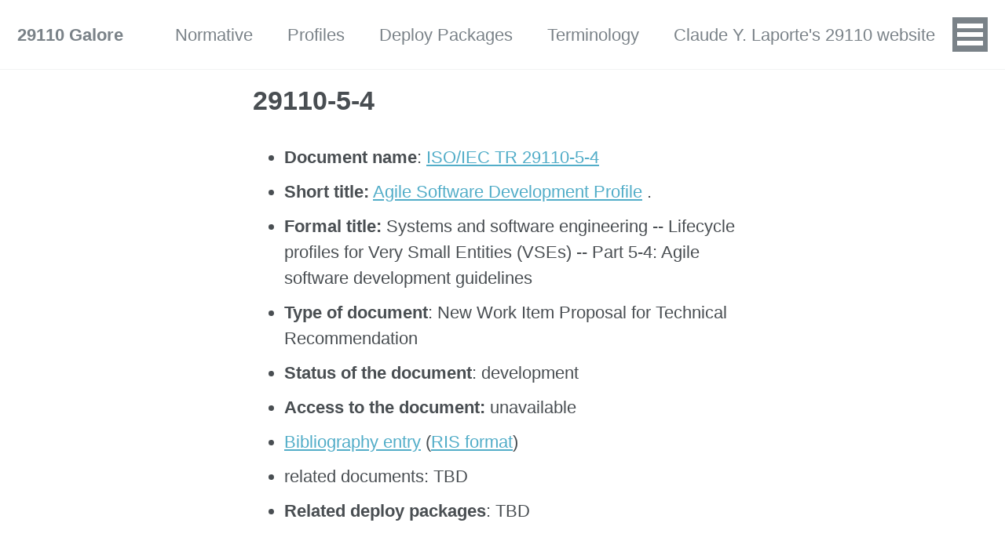

--- FILE ---
content_type: text/html; charset=UTF-8
request_url: https://29110.olea.org/norm/29110-5-4/
body_size: 6629
content:
<!doctype html>
<!--
  Minimal Mistakes Jekyll Theme 4.13.0 by Michael Rose
  Copyright 2013-2018 Michael Rose - mademistakes.com | @mmistakes
  Free for personal and commercial use under the MIT license
  https://github.com/mmistakes/minimal-mistakes/blob/master/LICENSE.txt
-->
<html lang="en" class="no-js">
  <head>
    <meta charset="utf-8">

<!-- begin _includes/seo.html --><title>29110-5-4 - 29110 Galore</title>
<meta name="description" content="A collection of resources helping adoption of the ISO/IEC 29110 standards and practices.">



<meta property="og:type" content="website">
<meta property="og:locale" content="en_US">
<meta property="og:site_name" content="29110 Galore">
<meta property="og:title" content="29110-5-4">
<meta property="og:url" content="http://29110.olea.org//norm/29110-5-4/">













<link rel="canonical" href="http://29110.olea.org//norm/29110-5-4/">













<!-- end _includes/seo.html -->


<link href="/feed.xml" type="application/atom+xml" rel="alternate" title="29110 Galore Feed">

<!-- http://t.co/dKP3o1e -->
<meta name="HandheldFriendly" content="True">
<meta name="MobileOptimized" content="320">
<meta name="viewport" content="width=device-width, initial-scale=1.0">

<script>
  document.documentElement.className = document.documentElement.className.replace(/\bno-js\b/g, '') + ' js ';
</script>

<!-- For all browsers -->
<link rel="stylesheet" href="/assets/css/main.css">

<!--[if lte IE 9]>
  <style>
    /* old IE unsupported flexbox fixes */
    .greedy-nav .site-title {
      padding-right: 3em;
    }
    .greedy-nav button {
      position: absolute;
      top: 0;
      right: 0;
      height: 100%;
    }
  </style>
<![endif]-->


    <!-- start custom head snippets -->
        
<!-- insert favicons. use https://realfavicongenerator.net/ -->

<!-- end custom head snippets -->

  </head>

  <body class="layout--single">

    <!--[if lt IE 9]>
<div class="notice--danger align-center" style="margin: 0;">You are using an <strong>outdated</strong> browser. Please <a href="https://browsehappy.com/">upgrade your browser</a> to improve your experience.</div>
<![endif]-->

    <div class="masthead">
  <div class="masthead__inner-wrap">
    <div class="masthead__menu">
      <nav id="site-nav" class="greedy-nav">
        <a class="site-title" href="/">29110 Galore</a>
        <ul class="visible-links"><li class="masthead__menu-item">
              <a href="/norm/" title="ISO/IEC international standards and technical recomendations">Normative</a>
            </li><li class="masthead__menu-item">
              <a href="/profile/" title="Domains profiles for 29110 adoption">Profiles</a>
            </li><li class="masthead__menu-item">
              <a href="/deploy-package/" title="Artifacts for adopting 29110 in your entity">Deploy Packages</a>
            </li><li class="masthead__menu-item">
              <a href="/terminology/" title="A compilation of the ISO/IEC 29110 terms">Terminology</a>
            </li><li class="masthead__menu-item">
              <a href="http://profs.etsmtl.ca/claporte/English/VSE/" title="The most important 29110 information collection after iso.org">Claude Y. Laporte's 29110 website</a>
            </li><li class="masthead__menu-item">
              <a href="https://en.wikipedia.org/wiki/ISO_29110" title="Wikipedia, you know">ISO/IEC 29110 at Wikipedia</a>
            </li><li class="masthead__menu-item">
              <a href="/about/" >About</a>
            </li></ul>
        
        <button class="greedy-nav__toggle hidden" type="button">
          <span class="visually-hidden">Toggle Menu</span>
          <div class="navicon"></div>
        </button>
        <ul class="hidden-links hidden"></ul>
      </nav>
    </div>
  </div>
</div>


    <div class="initial-content">
      



<div id="main" role="main">
  

  <article class="page" itemscope itemtype="http://schema.org/CreativeWork">
    <meta itemprop="headline" content="29110-5-4">
    
    
    

    <div class="page__inner-wrap">
      
        <header>
          <h1 id="page-title" class="page__title" itemprop="headline">29110-5-4
</h1>
          
        </header>
      

      <section class="page__content" itemprop="text">
        
        



















	
 

<ul>
    <li><b>Document name</b>: 
        
            <a href="https://www.iso.org/standard/76639.html">   ISO/IEC TR 29110-5-4 </a>
          
    </li>
    <li>
        
                
        <b>Short title:</b> 
                     
                        <a href="/profile/5-4"> Agile Software Development   Profile</a>
                    
                .
    </li>
    <li><b>Formal title:</b> Systems and software engineering -- Lifecycle profiles for Very Small Entities (VSEs) -- Part 5-4: Agile software development guidelines</li>
    <li><b>Type of document</b>:
        
            
                 
            
                 
            
                 
            
                 
            
                
                    New Work Item Proposal for Technical Recommendation
                 
            
                 
            
                 
            
           
    </li>
    <li><b>Status of the document</b>:
        
            development
           
    </li>
    <li><b>Access to the document:</b>
        
            unavailable
         
    </li>
    <li><a href="/norm/29110-5-4//index.ris">Bibliography entry</a> (<a href="https://en.wikipedia.org/wiki/RIS_(file_format)">RIS format</a>)</li>
    <li><b></b> related documents:  TBD
        
        
        
    </li>
    <li><b>Related deploy packages</b>: TBD

    </li>
</ul>

        
      </section>

      <footer class="page__meta">
        
        


        
      </footer>

      

      
    </div>

    
  </article>

  
  
</div>
    </div>

    

    <div class="page__footer">
      <footer>
        <!-- start custom footer snippets -->

<!-- end custom footer snippets -->
        <div class="page__footer-follow">
  <ul class="social-icons">
    

    

    <li><a href="/feed.xml"><i class="fas fa-fw fa-rss-square" aria-hidden="true"></i> Feed</a></li>
  </ul>
</div>

<div class="page__footer-copyright">&copy; 2020 Ismael Olea. Powered by <a href="https://jekyllrb.com" rel="nofollow">Jekyll</a> &amp; <a href="https://mademistakes.com/work/minimal-mistakes-jekyll-theme/" rel="nofollow">Minimal Mistakes</a>.</div>

      </footer>
    </div>

    
  <script src="/assets/js/main.min.js"></script>
  <script src="https://use.fontawesome.com/releases/v5.2.0/js/all.js"></script>








  </body>
</html>

--- FILE ---
content_type: text/css
request_url: https://29110.olea.org/assets/css/main.css
body_size: 97479
content:
/* ==========================================================================
   Default skin
   ========================================================================== */
/*!
 * Minimal Mistakes Jekyll Theme 4.13.0 by Michael Rose
 * Copyright 2013-2018 Michael Rose - mademistakes.com | @mmistakes
 * Licensed under MIT (https://github.com/mmistakes/minimal-mistakes/blob/master/LICENSE.txt)
*/
/* Variables */
/* ==========================================================================
   Variables
   ========================================================================== */
/*
   Typography
   ========================================================================== */
/* paragraph indention */
/* system typefaces */
/* sans serif typefaces */
/* serif typefaces */
/* type scale */
/*
   Colors
   ========================================================================== */
/* YIQ color contrast */
/* brands */
/* links */
/* syntax highlighting (base16) */
/*
   Breakpoints
   ========================================================================== */
/*
   Grid
   ========================================================================== */
/*
   Other
   ========================================================================== */
/* Mixins and functions */
/* Magnific Popup CSS */
.mfp-counter {
  font-family: Georgia, Times, serif; }

.mfp-bg {
  top: 0;
  left: 0;
  width: 100%;
  height: 100%;
  z-index: 1042;
  overflow: hidden;
  position: fixed;
  background: #000;
  opacity: 0.8;
  filter: alpha(opacity=80); }

.mfp-wrap {
  top: 0;
  left: 0;
  width: 100%;
  height: 100%;
  z-index: 1043;
  position: fixed;
  outline: none !important;
  -webkit-backface-visibility: hidden; }

.mfp-container {
  text-align: center;
  position: absolute;
  width: 100%;
  height: 100%;
  left: 0;
  top: 0;
  padding: 0 8px;
  -webkit-box-sizing: border-box;
  -moz-box-sizing: border-box;
  box-sizing: border-box; }

.mfp-container:before {
  content: '';
  display: inline-block;
  height: 100%;
  vertical-align: middle; }

.mfp-align-top .mfp-container:before {
  display: none; }

.mfp-content {
  position: relative;
  display: inline-block;
  vertical-align: middle;
  margin: 0 auto;
  text-align: left;
  z-index: 1045; }

.mfp-inline-holder .mfp-content,
.mfp-ajax-holder .mfp-content {
  width: 100%;
  cursor: auto; }

.mfp-ajax-cur {
  cursor: progress; }

.mfp-zoom-out-cur, .mfp-zoom-out-cur .mfp-image-holder .mfp-close {
  cursor: -moz-zoom-out;
  cursor: -webkit-zoom-out;
  cursor: zoom-out; }

.mfp-zoom {
  cursor: pointer;
  cursor: -webkit-zoom-in;
  cursor: -moz-zoom-in;
  cursor: zoom-in; }

.mfp-auto-cursor .mfp-content {
  cursor: auto; }

.mfp-close,
.mfp-arrow,
.mfp-preloader,
.mfp-counter {
  -webkit-user-select: none;
  -moz-user-select: none;
  user-select: none; }

.mfp-loading.mfp-figure {
  display: none; }

.mfp-hide {
  display: none !important; }

.mfp-preloader {
  color: #ccc;
  position: absolute;
  top: 50%;
  width: auto;
  text-align: center;
  margin-top: -0.8em;
  left: 8px;
  right: 8px;
  z-index: 1044; }
  .mfp-preloader a {
    color: #ccc; }
    .mfp-preloader a:hover {
      color: #fff; }

.mfp-s-ready .mfp-preloader {
  display: none; }

.mfp-s-error .mfp-content {
  display: none; }

button.mfp-close, button.mfp-arrow {
  overflow: visible;
  cursor: pointer;
  background: transparent;
  border: 0;
  -webkit-appearance: none;
  display: block;
  outline: none;
  padding: 0;
  z-index: 1046;
  -webkit-box-shadow: none;
  box-shadow: none; }
button::-moz-focus-inner {
  padding: 0;
  border: 0; }

.mfp-close {
  width: 44px;
  height: 44px;
  line-height: 44px;
  position: absolute;
  right: 0;
  top: 0;
  text-decoration: none;
  text-align: center;
  opacity: 1;
  filter: alpha(opacity=100);
  padding: 0 0 18px 10px;
  color: #fff;
  font-style: normal;
  font-size: 28px;
  font-family: Georgia, Times, serif; }
  .mfp-close:hover, .mfp-close:focus {
    opacity: 1;
    filter: alpha(opacity=100); }
  .mfp-close:active {
    top: 1px; }

.mfp-close-btn-in .mfp-close {
  color: #fff; }

.mfp-image-holder .mfp-close,
.mfp-iframe-holder .mfp-close {
  color: #fff;
  right: -6px;
  text-align: right;
  padding-right: 6px;
  width: 100%; }

.mfp-counter {
  position: absolute;
  top: 0;
  right: 0;
  color: #ccc;
  font-size: 12px;
  line-height: 18px; }

.mfp-arrow {
  position: absolute;
  opacity: 1;
  filter: alpha(opacity=100);
  margin: 0;
  top: 50%;
  margin-top: -55px;
  padding: 0;
  width: 90px;
  height: 110px;
  -webkit-tap-highlight-color: rgba(0, 0, 0, 0); }
  .mfp-arrow:active {
    margin-top: -54px; }
  .mfp-arrow:hover, .mfp-arrow:focus {
    opacity: 1;
    filter: alpha(opacity=100); }
  .mfp-arrow:before, .mfp-arrow:after,
  .mfp-arrow .mfp-b,
  .mfp-arrow .mfp-a {
    content: '';
    display: block;
    width: 0;
    height: 0;
    position: absolute;
    left: 0;
    top: 0;
    margin-top: 35px;
    margin-left: 35px;
    border: medium inset transparent; }
  .mfp-arrow:after,
  .mfp-arrow .mfp-a {
    border-top-width: 13px;
    border-bottom-width: 13px;
    top: 8px; }
  .mfp-arrow:before,
  .mfp-arrow .mfp-b {
    border-top-width: 21px;
    border-bottom-width: 21px;
    opacity: 0.7; }

.mfp-arrow-left {
  left: 0; }
  .mfp-arrow-left:after,
  .mfp-arrow-left .mfp-a {
    border-right: 17px solid #fff;
    margin-left: 31px; }
  .mfp-arrow-left:before,
  .mfp-arrow-left .mfp-b {
    margin-left: 25px;
    border-right: 27px solid #fff; }

.mfp-arrow-right {
  right: 0; }
  .mfp-arrow-right:after,
  .mfp-arrow-right .mfp-a {
    border-left: 17px solid #fff;
    margin-left: 39px; }
  .mfp-arrow-right:before,
  .mfp-arrow-right .mfp-b {
    border-left: 27px solid #fff; }

.mfp-iframe-holder {
  padding-top: 40px;
  padding-bottom: 40px; }
  .mfp-iframe-holder .mfp-content {
    line-height: 0;
    width: 100%;
    max-width: 900px; }
  .mfp-iframe-holder .mfp-close {
    top: -40px; }

.mfp-iframe-scaler {
  width: 100%;
  height: 0;
  overflow: hidden;
  padding-top: 56.25%; }
  .mfp-iframe-scaler iframe {
    position: absolute;
    display: block;
    top: 0;
    left: 0;
    width: 100%;
    height: 100%;
    box-shadow: 0 0 8px rgba(0, 0, 0, 0.6);
    background: #000; }

/* Main image in popup */
img.mfp-img {
  width: auto;
  max-width: 100%;
  height: auto;
  display: block;
  line-height: 0;
  -webkit-box-sizing: border-box;
  -moz-box-sizing: border-box;
  box-sizing: border-box;
  padding: 40px 0 40px;
  margin: 0 auto; }

/* The shadow behind the image */
.mfp-figure {
  line-height: 0; }
  .mfp-figure:after {
    content: '';
    position: absolute;
    left: 0;
    top: 40px;
    bottom: 40px;
    display: block;
    right: 0;
    width: auto;
    height: auto;
    z-index: -1;
    box-shadow: 0 0 8px rgba(0, 0, 0, 0.6);
    background: #444; }
  .mfp-figure small {
    color: #bdbdbd;
    display: block;
    font-size: 12px;
    line-height: 14px; }
  .mfp-figure figure {
    margin: 0; }
  .mfp-figure figcaption {
    margin-top: 0;
    margin-bottom: 0; }

.mfp-bottom-bar {
  margin-top: -36px;
  position: absolute;
  top: 100%;
  left: 0;
  width: 100%;
  cursor: auto; }

.mfp-title {
  text-align: left;
  line-height: 18px;
  color: #f3f3f3;
  word-wrap: break-word;
  padding-right: 36px; }

.mfp-image-holder .mfp-content {
  max-width: 100%; }

.mfp-gallery .mfp-image-holder .mfp-figure {
  cursor: pointer; }

@media screen and (max-width: 800px) and (orientation: landscape), screen and (max-height: 300px) {
  /**
   * Remove all paddings around the image on small screen
   */
  .mfp-img-mobile .mfp-image-holder {
    padding-left: 0;
    padding-right: 0; }
  .mfp-img-mobile img.mfp-img {
    padding: 0; }
  .mfp-img-mobile .mfp-figure:after {
    top: 0;
    bottom: 0; }
  .mfp-img-mobile .mfp-figure small {
    display: inline;
    margin-left: 5px; }
  .mfp-img-mobile .mfp-bottom-bar {
    background: rgba(0, 0, 0, 0.6);
    bottom: 0;
    margin: 0;
    top: auto;
    padding: 3px 5px;
    position: fixed;
    -webkit-box-sizing: border-box;
    -moz-box-sizing: border-box;
    box-sizing: border-box; }
    .mfp-img-mobile .mfp-bottom-bar:empty {
      padding: 0; }
  .mfp-img-mobile .mfp-counter {
    right: 5px;
    top: 3px; }
  .mfp-img-mobile .mfp-close {
    top: 0;
    right: 0;
    width: 35px;
    height: 35px;
    line-height: 35px;
    background: rgba(0, 0, 0, 0.6);
    position: fixed;
    text-align: center;
    padding: 0; } }
@media all and (max-width: 900px) {
  .mfp-arrow {
    -webkit-transform: scale(0.75);
    transform: scale(0.75); }

  .mfp-arrow-left {
    -webkit-transform-origin: 0;
    transform-origin: 0; }

  .mfp-arrow-right {
    -webkit-transform-origin: 100%;
    transform-origin: 100%; }

  .mfp-container {
    padding-left: 6px;
    padding-right: 6px; } }
.mfp-ie7 .mfp-img {
  padding: 0; }
.mfp-ie7 .mfp-bottom-bar {
  width: 600px;
  left: 50%;
  margin-left: -300px;
  margin-top: 5px;
  padding-bottom: 5px; }
.mfp-ie7 .mfp-container {
  padding: 0; }
.mfp-ie7 .mfp-content {
  padding-top: 44px; }
.mfp-ie7 .mfp-close {
  top: 0;
  right: 0;
  padding-top: 0; }

/* ==========================================================================
   MIXINS
   ========================================================================== */
a:focus, button:focus {
  /* Default*/
  outline: thin dotted #f89406;
  /* Webkit*/
  outline: 5px auto #f89406;
  outline-offset: -2px; }

/*
   em function
   ========================================================================== */
/*
   Bourbon clearfix
   ========================================================================== */
/*
  * Provides an easy way to include a clearfix for containing floats.
  * link http://cssmojo.com/latest_new_clearfix_so_far/
  *
  * example scss - Usage
  *
  * .element {
  *   @include clearfix;
  * }
  *
  * example css - CSS Output
  *
  * .element::after {
  *   clear: both;
  *   content: "";
  *   display: table;
  * }
*/
/*
   Compass YIQ Color Contrast
   https://github.com/easy-designs/yiq-color-contrast
   ========================================================================== */
/* Core CSS */
/* ==========================================================================
   STYLE RESETS
   ========================================================================== */
* {
  box-sizing: border-box; }

html {
  /* apply a natural box layout model to all elements */
  box-sizing: border-box;
  background-color: #fff;
  font-size: 16px;
  -webkit-text-size-adjust: 100%;
  -ms-text-size-adjust: 100%; }
  @media (min-width: 48em) {
    html {
      font-size: 18px; } }
  @media (min-width: 64em) {
    html {
      font-size: 20px; } }
  @media (min-width: 80em) {
    html {
      font-size: 22px; } }

/* Remove margin */
body {
  margin: 0; }

/* Selected elements */
::-moz-selection {
  color: #fff;
  background: #000; }

::selection {
  color: #fff;
  background: #000; }

/* Display HTML5 elements in IE6-9 and FF3 */
article,
aside,
details,
figcaption,
figure,
footer,
header,
hgroup,
main,
nav,
section {
  display: block; }

/* Display block in IE6-9 and FF3 */
audio,
canvas,
video {
  display: inline-block;
  *display: inline;
  *zoom: 1; }

/* Prevents modern browsers from displaying 'audio' without controls */
audio:not([controls]) {
  display: none; }

a {
  color: #52adc8; }

/* Apply focus state */
/* Remove outline from links */
a:hover,
a:active {
  outline: 0; }

/* Prevent sub and sup affecting line-height in all browsers */
sub,
sup {
  position: relative;
  font-size: 75%;
  line-height: 0;
  vertical-align: baseline; }

sup {
  top: -0.5em; }

sub {
  bottom: -0.25em; }

/* img border in anchor's and image quality */
img {
  /* Responsive images (ensure images don't scale beyond their parents) */
  max-width: 100%;
  /* part 1: Set a maximum relative to the parent*/
  width: auto\9;
  /* IE7-8 need help adjusting responsive images*/
  height: auto;
  /* part 2: Scale the height according to the width, otherwise you get stretching*/
  vertical-align: middle;
  border: 0;
  -ms-interpolation-mode: bicubic; }

/* Prevent max-width from affecting Google Maps */
#map_canvas img,
.google-maps img {
  max-width: none; }

/* Consistent form font size in all browsers, margin changes, misc */
button,
input,
select,
textarea {
  margin: 0;
  font-size: 100%;
  vertical-align: middle; }

button,
input {
  *overflow: visible;
  /* inner spacing ie IE6/7*/
  line-height: normal;
  /* FF3/4 have !important on line-height in UA stylesheet*/ }

button::-moz-focus-inner,
input::-moz-focus-inner {
  /* inner padding and border oddities in FF3/4*/
  padding: 0;
  border: 0; }

button,
html input[type="button"],
input[type="reset"],
input[type="submit"] {
  -webkit-appearance: button;
  /* corrects inability to style clickable `input` types in iOS*/
  cursor: pointer;
  /* improves usability and consistency of cursor style between image-type `input` and others*/ }

label,
select,
button,
input[type="button"],
input[type="reset"],
input[type="submit"],
input[type="radio"],
input[type="checkbox"] {
  cursor: pointer;
  /* improves usability and consistency of cursor style between image-type `input` and others*/ }

input[type="search"] {
  /* Appearance in Safari/Chrome*/
  box-sizing: border-box;
  -webkit-appearance: textfield; }

input[type="search"]::-webkit-search-decoration,
input[type="search"]::-webkit-search-cancel-button {
  -webkit-appearance: none;
  /* inner-padding issues in Chrome OSX, Safari 5*/ }

textarea {
  overflow: auto;
  /* remove vertical scrollbar in IE6-9*/
  vertical-align: top;
  /* readability and alignment cross-browser*/ }

/* ==========================================================================
   BASE ELEMENTS
   ========================================================================== */
html {
  /* sticky footer fix */
  position: relative;
  min-height: 100%; }

body {
  margin: 0;
  padding: 0;
  color: #494e52;
  font-family: -apple-system, BlinkMacSystemFont, "Roboto", "Segoe UI", "Helvetica Neue", "Lucida Grande", Arial, sans-serif;
  line-height: 1.5; }
  body.overflow--hidden {
    /* when primary navigation is visible, the content in the background won't scroll */
    overflow: hidden; }

h1,
h2,
h3,
h4,
h5,
h6 {
  margin: 2em 0 0.5em;
  line-height: 1.2;
  font-family: -apple-system, BlinkMacSystemFont, "Roboto", "Segoe UI", "Helvetica Neue", "Lucida Grande", Arial, sans-serif;
  font-weight: bold; }

h1 {
  margin-top: 0;
  font-size: 1.563em; }

h2 {
  font-size: 1.25em; }

h3 {
  font-size: 1em; }

h4 {
  font-size: 0.75em; }

h5 {
  font-size: 0.75em; }

h6 {
  font-size: 0.75em; }

small,
.small {
  font-size: 0.75em; }

p {
  margin-bottom: 1.3em; }

u,
ins {
  text-decoration: none;
  border-bottom: 1px solid #494e52; }
  u a,
  ins a {
    color: inherit; }

del a {
  color: inherit; }

/* reduce orphans and widows when printing */
p,
pre,
blockquote,
ul,
ol,
dl,
figure,
table,
fieldset {
  orphans: 3;
  widows: 3; }

/* abbreviations */
abbr[title],
abbr[data-original-title] {
  text-decoration: none;
  cursor: help;
  border-bottom: 1px dotted #494e52; }

/* blockquotes */
blockquote {
  margin: 2em 1em 2em 0;
  padding-left: 1em;
  padding-right: 1em;
  font-style: italic;
  border-left: 0.25em solid #7a8288; }
  blockquote cite {
    font-style: italic; }
    blockquote cite:before {
      content: "\2014";
      padding-right: 5px; }

/* links */
a:visited {
  color: #7dc2d6; }
a:hover {
  color: #3e8296;
  outline: 0; }

/* buttons */
/* code */
tt,
code,
kbd,
samp,
pre {
  font-family: Monaco, Consolas, "Lucida Console", monospace; }

pre {
  overflow-x: auto;
  /* add scrollbars to wide code blocks*/ }

p > code,
a > code,
li > code,
figcaption > code,
td > code {
  padding-top: 0.1rem;
  padding-bottom: 0.1rem;
  font-size: 0.75em;
  background: #fafafa;
  border-radius: 4px; }
  p > code:before, p > code:after,
  a > code:before,
  a > code:after,
  li > code:before,
  li > code:after,
  figcaption > code:before,
  figcaption > code:after,
  td > code:before,
  td > code:after {
    letter-spacing: -0.2em;
    content: "\00a0";
    /* non-breaking space*/ }

/* horizontal rule */
hr {
  display: block;
  margin: 1em 0;
  border: 0;
  border-top: 1px solid #f2f3f3; }

/* lists */
ul li,
ol li {
  margin-bottom: 0.5em; }

li ul,
li ol {
  margin-top: 0.5em; }

/*
   Media and embeds
   ========================================================================== */
/* Figures and images */
figure {
  display: -webkit-box;
  display: flex;
  -webkit-box-pack: justify;
  justify-content: space-between;
  -webkit-box-align: start;
  align-items: flex-start;
  flex-wrap: wrap;
  margin: 2em 0; }
  figure img,
  figure iframe,
  figure .fluid-width-video-wrapper {
    margin-bottom: 1em; }
  figure img {
    width: 100%;
    border-radius: 4px;
    -webkit-transition: all 0.2s ease-in-out;
    transition: all 0.2s ease-in-out; }
  figure > a {
    display: block; }
  @media (min-width: 37.5em) {
    figure.half > a,
    figure.half > img {
      width: calc(50% - 0.5em); } }
  figure.half figcaption {
    width: 100%; }
  @media (min-width: 37.5em) {
    figure.third > a,
    figure.third > img {
      width: calc(33.3333% - 0.5em); } }
  figure.third figcaption {
    width: 100%; }

/* Figure captions */
figcaption {
  margin-bottom: 0.5em;
  color: #898c8f;
  font-family: Georgia, Times, serif;
  font-size: 0.75em; }
  figcaption a {
    -webkit-transition: all 0.2s ease-in-out;
    transition: all 0.2s ease-in-out; }
    figcaption a:hover {
      color: #3e8296; }

/* Fix IE9 SVG bug */
svg:not(:root) {
  overflow: hidden; }

/*
   Navigation lists
   ========================================================================== */
/**
 * Removes margins, padding, and bullet points from navigation lists
 *
 * Example usage:
 * <nav>
 *    <ul>
 *      <li><a href="#link-1">Link 1</a></li>
 *      <li><a href="#link-2">Link 2</a></li>
 *      <li><a href="#link-3">Link 3</a></li>
 *    </ul>
 *  </nav>
 */
nav {
  /* override white-space for nested lists */ }
  nav ul {
    margin: 0;
    padding: 0; }
  nav li {
    list-style: none; }
  nav a {
    text-decoration: none; }
  nav ul li,
  nav ol li {
    margin-bottom: 0; }
  nav li ul,
  nav li ol {
    margin-top: 0; }

/*
   Global animation transition
   ========================================================================== */
b,
i,
strong,
em,
blockquote,
p,
q,
span,
figure,
img,
h1,
h2,
header,
input,
a,
tr,
td,
form button,
input[type="submit"],
.btn,
#goog-wm-sb,
.highlight,
.archive__item-teaser {
  -webkit-transition: all 0.2s ease-in-out;
  transition: all 0.2s ease-in-out; }

/* ==========================================================================
   Forms
   ========================================================================== */
form {
  margin: 0 0 5px 0;
  padding: 1em;
  background-color: #f2f3f3; }
  form fieldset {
    margin-bottom: 5px;
    padding: 0;
    border-width: 0; }
  form legend {
    display: block;
    width: 100%;
    margin-bottom: 10px;
    *margin-left: -7px;
    padding: 0;
    color: #494e52;
    border: 0;
    white-space: normal; }
  form p {
    margin-bottom: 5px / 2; }
  form ul {
    list-style-type: none;
    margin: 0 0 5px 0;
    padding: 0; }
  form br {
    display: none; }

label,
input,
button,
select,
textarea {
  vertical-align: baseline;
  *vertical-align: middle; }

input,
button,
select,
textarea {
  box-sizing: border-box;
  font-family: -apple-system, BlinkMacSystemFont, "Roboto", "Segoe UI", "Helvetica Neue", "Lucida Grande", Arial, sans-serif; }

label {
  display: block;
  margin-bottom: 0.25em;
  color: #494e52;
  cursor: pointer; }
  label small {
    font-size: 0.75em; }
  label input,
  label textarea,
  label select {
    display: block; }

input,
textarea,
select {
  display: inline-block;
  width: 100%;
  padding: 0.25em;
  margin-bottom: 0.5em;
  color: #494e52;
  background-color: #fff;
  border: #f2f3f3;
  border-radius: 4px;
  box-shadow: 0 1px 1px rgba(0, 0, 0, 0.125); }

.input-mini {
  width: 60px; }

.input-small {
  width: 90px; }

input[type="image"],
input[type="checkbox"],
input[type="radio"] {
  width: auto;
  height: auto;
  padding: 0;
  margin: 3px 0;
  *margin-top: 0;
  line-height: normal;
  cursor: pointer;
  border-radius: 0;
  border: 0 \9; }

input[type="checkbox"],
input[type="radio"] {
  box-sizing: border-box;
  padding: 0;
  *width: 13px;
  *height: 13px; }

input[type="image"] {
  border: 0;
  box-shadow: none; }

input[type="file"] {
  width: auto;
  padding: initial;
  line-height: initial;
  border: initial;
  background-color: transparent;
  background-color: initial;
  box-shadow: none; }

input[type="button"],
input[type="reset"],
input[type="submit"] {
  width: auto;
  height: auto;
  cursor: pointer;
  *overflow: visible; }

select,
input[type="file"] {
  *margin-top: 4px; }

select {
  width: auto;
  background-color: #fff; }

select[multiple],
select[size] {
  height: auto; }

textarea {
  resize: vertical;
  height: auto;
  overflow: auto;
  vertical-align: top; }

input[type="hidden"] {
  display: none; }

.form {
  position: relative; }

.radio,
.checkbox {
  padding-left: 18px;
  font-weight: normal; }

.radio input[type="radio"],
.checkbox input[type="checkbox"] {
  float: left;
  margin-left: -18px; }

.radio.inline,
.checkbox.inline {
  display: inline-block;
  padding-top: 5px;
  margin-bottom: 0;
  vertical-align: middle; }

.radio.inline + .radio.inline,
.checkbox.inline + .checkbox.inline {
  margin-left: 10px; }

/*
     Disabled state
     ========================================================================== */
input[disabled],
select[disabled],
textarea[disabled],
input[readonly],
select[readonly],
textarea[readonly] {
  opacity: 0.5;
  cursor: not-allowed; }

/*
     Focus & active state
     ========================================================================== */
input:focus,
textarea:focus {
  border-color: #7a8288;
  outline: 0;
  outline: thin dotted \9;
  box-shadow: inset 0 1px 3px rgba(73, 78, 82, 0.06), 0 0 5px rgba(122, 130, 136, 0.7); }

input[type="file"]:focus,
input[type="radio"]:focus,
input[type="checkbox"]:focus,
select:focus {
  box-shadow: none; }

/*
     Help text
     ========================================================================== */
.help-block,
.help-inline {
  color: #898c8f; }

.help-block {
  display: block;
  margin-bottom: 1em;
  line-height: 1em; }

.help-inline {
  display: inline-block;
  vertical-align: middle;
  padding-left: 5px; }

/*
     .form-group
     ========================================================================== */
.form-group {
  margin-bottom: 5px;
  padding: 0;
  border-width: 0; }

/*
     .form-inline
     ========================================================================== */
.form-inline input,
.form-inline textarea,
.form-inline select {
  display: inline-block;
  margin-bottom: 0; }

.form-inline label {
  display: inline-block; }

.form-inline .radio,
.form-inline .checkbox,
.form-inline .radio {
  padding-left: 0;
  margin-bottom: 0;
  vertical-align: middle; }

.form-inline .radio input[type="radio"],
.form-inline .checkbox input[type="checkbox"] {
  float: left;
  margin-left: 0;
  margin-right: 3px; }

/*
     .form-search
     ========================================================================== */
.form-search input,
.form-search textarea,
.form-search select {
  display: inline-block;
  margin-bottom: 0; }

.form-search .search-query {
  padding-left: 14px;
  padding-right: 14px;
  margin-bottom: 0;
  border-radius: 14px; }

.form-search label {
  display: inline-block; }

.form-search .radio,
.form-search .checkbox,
.form-inline .radio {
  padding-left: 0;
  margin-bottom: 0;
  vertical-align: middle; }

.form-search .radio input[type="radio"],
.form-search .checkbox input[type="checkbox"] {
  float: left;
  margin-left: 0;
  margin-right: 3px; }

/*
     .form--loading
     ========================================================================== */
.form--loading:before {
  content: ""; }

.form--loading .form__spinner {
  display: block; }

.form:before {
  position: absolute;
  top: 0;
  left: 0;
  width: 100%;
  height: 100%;
  background-color: rgba(255, 255, 255, 0.7);
  z-index: 10; }

.form__spinner {
  display: none;
  position: absolute;
  top: 50%;
  left: 50%;
  z-index: 11; }

/*
     Google search form
     ========================================================================== */
#goog-fixurl ul {
  list-style: none;
  margin-left: 0;
  padding-left: 0; }
  #goog-fixurl ul li {
    list-style-type: none; }

#goog-wm-qt {
  width: auto;
  margin-right: 10px;
  margin-bottom: 20px;
  padding: 8px 20px;
  display: inline-block;
  font-size: 0.75em;
  background-color: #fff;
  color: #000;
  border-width: 2px !important;
  border-style: solid !important;
  border-color: #f2f3f3;
  border-radius: 4px; }

/* ==========================================================================
   TABLES
   ========================================================================== */
table {
  margin-bottom: 1em;
  width: 100%;
  font-family: -apple-system, BlinkMacSystemFont, "Roboto", "Segoe UI", "Helvetica Neue", "Lucida Grande", Arial, sans-serif;
  font-size: 0.75em;
  border-collapse: collapse; }
  table + table {
    margin-top: 1em; }

thead {
  background-color: #f2f3f3;
  border-bottom: 2px solid #b6b6b6; }

th {
  padding: 0.5em;
  font-weight: bold;
  text-align: left; }

td {
  padding: 0.5em;
  border-bottom: 1px solid #b6b6b6; }

tr,
td,
th {
  vertical-align: middle; }

/* ==========================================================================
   ANIMATIONS
   ========================================================================== */
@-webkit-keyframes intro {
  0% {
    opacity: 0; }
  100% {
    opacity: 1; } }
@keyframes intro {
  0% {
    opacity: 0; }
  100% {
    opacity: 1; } }
/* Components */
/* ==========================================================================
   BUTTONS
   ========================================================================== */
/*
   Default button
   ========================================================================== */
.btn, #goog-wm-sb {
  /* default */
  display: inline-block;
  margin-bottom: 0.25em;
  padding: 0.5em 1em;
  font-family: -apple-system, BlinkMacSystemFont, "Roboto", "Segoe UI", "Helvetica Neue", "Lucida Grande", Arial, sans-serif;
  font-size: 0.75em;
  font-weight: bold;
  text-align: center;
  text-decoration: none;
  border-width: 0;
  border-radius: 4px;
  cursor: pointer;
  /* button colors */
  /* fills width of parent container */
  /* disabled */
  /* extra large button */
  /* large button */
  /* small button */ }
  .btn .icon, #goog-wm-sb .icon {
    margin-right: 0.5em; }
  .btn .icon + .hidden, #goog-wm-sb .icon + .hidden {
    margin-left: -0.5em;
    /* override for hidden text*/ }
  .btn--primary {
    background-color: #7a8288;
    color: #fff; }
    .btn--primary:visited {
      background-color: #7a8288;
      color: #fff; }
    .btn--primary:hover {
      background-color: #62686d;
      color: #fff; }
  .btn--inverse {
    background-color: #fff;
    color: #494e52;
    border: 1px solid #f2f3f3; }
    .btn--inverse:visited {
      background-color: #fff;
      color: #494e52; }
    .btn--inverse:hover {
      background-color: #cccccc;
      color: #494e52; }
  .btn--light-outline {
    background-color: transparent;
    color: #fff;
    border: 1px solid #fff; }
    .btn--light-outline:visited {
      background-color: transparent;
      color: #fff; }
    .btn--light-outline:hover {
      background-color: rgba(0, 0, 0, 0.2);
      color: #fff; }
  .btn--success {
    background-color: #62c462;
    color: #fff; }
    .btn--success:visited {
      background-color: #62c462;
      color: #fff; }
    .btn--success:hover {
      background-color: #4e9d4e;
      color: #fff; }
  .btn--warning {
    background-color: #f89406;
    color: #fff; }
    .btn--warning:visited {
      background-color: #f89406;
      color: #fff; }
    .btn--warning:hover {
      background-color: #c67605;
      color: #fff; }
  .btn--danger {
    background-color: #ee5f5b;
    color: #fff; }
    .btn--danger:visited {
      background-color: #ee5f5b;
      color: #fff; }
    .btn--danger:hover {
      background-color: #be4c49;
      color: #fff; }
  .btn--info {
    background-color: #52adc8;
    color: #fff; }
    .btn--info:visited {
      background-color: #52adc8;
      color: #fff; }
    .btn--info:hover {
      background-color: #428aa0;
      color: #fff; }
  .btn--facebook {
    background-color: #3b5998;
    color: #fff; }
    .btn--facebook:visited {
      background-color: #3b5998;
      color: #fff; }
    .btn--facebook:hover {
      background-color: #2f477a;
      color: #fff; }
  .btn--twitter {
    background-color: #55acee;
    color: #fff; }
    .btn--twitter:visited {
      background-color: #55acee;
      color: #fff; }
    .btn--twitter:hover {
      background-color: #448abe;
      color: #fff; }
  .btn--google-plus {
    background-color: #dd4b39;
    color: #fff; }
    .btn--google-plus:visited {
      background-color: #dd4b39;
      color: #fff; }
    .btn--google-plus:hover {
      background-color: #b13c2e;
      color: #fff; }
  .btn--linkedin {
    background-color: #007bb6;
    color: #fff; }
    .btn--linkedin:visited {
      background-color: #007bb6;
      color: #fff; }
    .btn--linkedin:hover {
      background-color: #006292;
      color: #fff; }
  .btn--block {
    display: block;
    width: 100%; }
    .btn--block + .btn--block {
      margin-top: 0.25em; }
  .btn--disabled {
    pointer-events: none;
    cursor: not-allowed;
    filter: alpha(opacity=65);
    box-shadow: none;
    opacity: 0.65; }
  .btn--x-large {
    font-size: 1.25em; }
  .btn--large {
    font-size: 1em; }
  .btn--small {
    font-size: 0.6875em; }

/* ==========================================================================
   NOTICE TEXT BLOCKS
   ========================================================================== */
/**
 *  Default Kramdown usage (no indents!):
 *  <div class="notice" markdown="1">
 *  #### Headline for the Notice
 *  Text for the notice
 *  </div>
 */
/* Default notice */
.notice {
  margin: 2em 0 !important;
  /* override*/
  padding: 1em;
  color: #494e52;
  font-family: -apple-system, BlinkMacSystemFont, "Roboto", "Segoe UI", "Helvetica Neue", "Lucida Grande", Arial, sans-serif;
  font-size: 0.75em !important;
  text-indent: initial;
  /* override*/
  background-color: #f8f9f9;
  border-radius: 4px;
  box-shadow: 0 1px 1px rgba(189, 193, 196, 0.25); }
  .notice h4 {
    margin-top: 0 !important;
    /* override*/
    margin-bottom: 0.75em; }
  .page__content .notice h4 {
    /* using at-root to override .page-content h4 font size*/
    margin-bottom: 0;
    font-size: 1em; }
  .notice p:last-child {
    margin-bottom: 0 !important;
    /* override*/ }
  .notice h4 + p {
    /* remove space above paragraphs that appear directly after notice headline*/
    margin-top: 0;
    padding-top: 0; }
  .notice a {
    color: #bdc1c4; }
    .notice a:hover {
      color: #717476; }
  .notice code {
    background-color: #fcfcfc; }
  .notice ul:last-child {
    margin-bottom: 0;
    /* override*/ }

/* Primary notice */
.notice--primary {
  margin: 2em 0 !important;
  /* override*/
  padding: 1em;
  color: #494e52;
  font-family: -apple-system, BlinkMacSystemFont, "Roboto", "Segoe UI", "Helvetica Neue", "Lucida Grande", Arial, sans-serif;
  font-size: 0.75em !important;
  text-indent: initial;
  /* override*/
  background-color: #f2f3f3;
  border-radius: 4px;
  box-shadow: 0 1px 1px rgba(122, 130, 136, 0.25); }
  .notice--primary h4 {
    margin-top: 0 !important;
    /* override*/
    margin-bottom: 0.75em; }
  .page__content .notice--primary h4 {
    /* using at-root to override .page-content h4 font size*/
    margin-bottom: 0;
    font-size: 1em; }
  .notice--primary p:last-child {
    margin-bottom: 0 !important;
    /* override*/ }
  .notice--primary h4 + p {
    /* remove space above paragraphs that appear directly after notice headline*/
    margin-top: 0;
    padding-top: 0; }
  .notice--primary a {
    color: #7a8288; }
    .notice--primary a:hover {
      color: #494e52; }
  .notice--primary code {
    background-color: #f8f9f9; }
  .notice--primary ul:last-child {
    margin-bottom: 0;
    /* override*/ }

/* Info notice */
.notice--info {
  margin: 2em 0 !important;
  /* override*/
  padding: 1em;
  color: #494e52;
  font-family: -apple-system, BlinkMacSystemFont, "Roboto", "Segoe UI", "Helvetica Neue", "Lucida Grande", Arial, sans-serif;
  font-size: 0.75em !important;
  text-indent: initial;
  /* override*/
  background-color: #eef7fa;
  border-radius: 4px;
  box-shadow: 0 1px 1px rgba(82, 173, 200, 0.25); }
  .notice--info h4 {
    margin-top: 0 !important;
    /* override*/
    margin-bottom: 0.75em; }
  .page__content .notice--info h4 {
    /* using at-root to override .page-content h4 font size*/
    margin-bottom: 0;
    font-size: 1em; }
  .notice--info p:last-child {
    margin-bottom: 0 !important;
    /* override*/ }
  .notice--info h4 + p {
    /* remove space above paragraphs that appear directly after notice headline*/
    margin-top: 0;
    padding-top: 0; }
  .notice--info a {
    color: #52adc8; }
    .notice--info a:hover {
      color: #316878; }
  .notice--info code {
    background-color: #f6fbfc; }
  .notice--info ul:last-child {
    margin-bottom: 0;
    /* override*/ }

/* Warning notice */
.notice--warning {
  margin: 2em 0 !important;
  /* override*/
  padding: 1em;
  color: #494e52;
  font-family: -apple-system, BlinkMacSystemFont, "Roboto", "Segoe UI", "Helvetica Neue", "Lucida Grande", Arial, sans-serif;
  font-size: 0.75em !important;
  text-indent: initial;
  /* override*/
  background-color: #fef4e6;
  border-radius: 4px;
  box-shadow: 0 1px 1px rgba(248, 148, 6, 0.25); }
  .notice--warning h4 {
    margin-top: 0 !important;
    /* override*/
    margin-bottom: 0.75em; }
  .page__content .notice--warning h4 {
    /* using at-root to override .page-content h4 font size*/
    margin-bottom: 0;
    font-size: 1em; }
  .notice--warning p:last-child {
    margin-bottom: 0 !important;
    /* override*/ }
  .notice--warning h4 + p {
    /* remove space above paragraphs that appear directly after notice headline*/
    margin-top: 0;
    padding-top: 0; }
  .notice--warning a {
    color: #f89406; }
    .notice--warning a:hover {
      color: #955904; }
  .notice--warning code {
    background-color: #fffaf3; }
  .notice--warning ul:last-child {
    margin-bottom: 0;
    /* override*/ }

/* Success notice */
.notice--success {
  margin: 2em 0 !important;
  /* override*/
  padding: 1em;
  color: #494e52;
  font-family: -apple-system, BlinkMacSystemFont, "Roboto", "Segoe UI", "Helvetica Neue", "Lucida Grande", Arial, sans-serif;
  font-size: 0.75em !important;
  text-indent: initial;
  /* override*/
  background-color: #eff9ef;
  border-radius: 4px;
  box-shadow: 0 1px 1px rgba(98, 196, 98, 0.25); }
  .notice--success h4 {
    margin-top: 0 !important;
    /* override*/
    margin-bottom: 0.75em; }
  .page__content .notice--success h4 {
    /* using at-root to override .page-content h4 font size*/
    margin-bottom: 0;
    font-size: 1em; }
  .notice--success p:last-child {
    margin-bottom: 0 !important;
    /* override*/ }
  .notice--success h4 + p {
    /* remove space above paragraphs that appear directly after notice headline*/
    margin-top: 0;
    padding-top: 0; }
  .notice--success a {
    color: #62c462; }
    .notice--success a:hover {
      color: #3b763b; }
  .notice--success code {
    background-color: #f7fcf7; }
  .notice--success ul:last-child {
    margin-bottom: 0;
    /* override*/ }

/* Danger notice */
.notice--danger {
  margin: 2em 0 !important;
  /* override*/
  padding: 1em;
  color: #494e52;
  font-family: -apple-system, BlinkMacSystemFont, "Roboto", "Segoe UI", "Helvetica Neue", "Lucida Grande", Arial, sans-serif;
  font-size: 0.75em !important;
  text-indent: initial;
  /* override*/
  background-color: #fdefef;
  border-radius: 4px;
  box-shadow: 0 1px 1px rgba(238, 95, 91, 0.25); }
  .notice--danger h4 {
    margin-top: 0 !important;
    /* override*/
    margin-bottom: 0.75em; }
  .page__content .notice--danger h4 {
    /* using at-root to override .page-content h4 font size*/
    margin-bottom: 0;
    font-size: 1em; }
  .notice--danger p:last-child {
    margin-bottom: 0 !important;
    /* override*/ }
  .notice--danger h4 + p {
    /* remove space above paragraphs that appear directly after notice headline*/
    margin-top: 0;
    padding-top: 0; }
  .notice--danger a {
    color: #ee5f5b; }
    .notice--danger a:hover {
      color: #8f3937; }
  .notice--danger code {
    background-color: #fef7f7; }
  .notice--danger ul:last-child {
    margin-bottom: 0;
    /* override*/ }

/* ==========================================================================
   MASTHEAD
   ========================================================================== */
.masthead {
  position: relative;
  border-bottom: 1px solid #f2f3f3;
  -webkit-animation: intro 0.3s both;
  animation: intro 0.3s both;
  -webkit-animation-delay: 0.15s;
  animation-delay: 0.15s;
  z-index: 20; }
  .masthead__inner-wrap {
    clear: both;
    margin-left: auto;
    margin-right: auto;
    padding: 1em;
    max-width: 100%;
    display: -webkit-box;
    display: -ms-flexbox;
    display: flex;
    -webkit-box-pack: justify;
    -ms-flex-pack: justify;
    justify-content: space-between;
    font-family: -apple-system, BlinkMacSystemFont, "Roboto", "Segoe UI", "Helvetica Neue", "Lucida Grande", Arial, sans-serif; }
    .masthead__inner-wrap::after {
      clear: both;
      content: "";
      display: table; }
    @media (min-width: 80em) {
      .masthead__inner-wrap {
        max-width: 1280px; } }
    .masthead__inner-wrap nav {
      z-index: 10; }
    .masthead__inner-wrap a {
      text-decoration: none; }

.site-title {
  display: -webkit-box;
  display: -ms-flexbox;
  display: flex;
  -ms-flex-item-align: center;
  align-self: center;
  font-weight: bold;
  z-index: 20; }

.masthead__menu {
  float: left;
  margin-left: 0;
  margin-right: 0;
  width: 100%;
  clear: both; }
  .masthead__menu .site-nav {
    margin-left: 0; }
    @media (min-width: 37.5em) {
      .masthead__menu .site-nav {
        float: right; } }
  .masthead__menu ul {
    margin: 0;
    padding: 0;
    clear: both;
    list-style-type: none; }

.masthead__menu-item {
  display: block;
  list-style-type: none;
  white-space: nowrap; }
  .masthead__menu-item--lg {
    padding-right: 2em;
    font-weight: 700; }

/* ==========================================================================
   NAVIGATION
   ========================================================================== */
/*
   Breadcrumb navigation links
   ========================================================================== */
.breadcrumbs {
  clear: both;
  margin: 0 auto;
  max-width: 100%;
  padding-left: 2em;
  padding-right: 2em;
  font-family: -apple-system, BlinkMacSystemFont, "Roboto", "Segoe UI", "Helvetica Neue", "Lucida Grande", Arial, sans-serif;
  -webkit-animation: intro 0.3s both;
  animation: intro 0.3s both;
  -webkit-animation-delay: 0.3s;
  animation-delay: 0.3s; }
  .breadcrumbs::after {
    clear: both;
    content: "";
    display: table; }
  @media (min-width: 64em) {
    .breadcrumbs {
      padding-left: 1em;
      padding-right: 1em; } }
  @media (min-width: 80em) {
    .breadcrumbs {
      max-width: 1280px; } }
  .breadcrumbs ol {
    padding: 0;
    list-style: none;
    font-size: 0.75em; }
    @media (min-width: 64em) {
      .breadcrumbs ol {
        float: right;
        width: 83.0508474576%; } }
    @media (min-width: 80em) {
      .breadcrumbs ol {
        padding-left: 1.6949152542%; } }
  .breadcrumbs li {
    display: inline; }
  .breadcrumbs .current {
    font-weight: bold; }

/*
     Post pagination navigation links
     ========================================================================== */
.pagination {
  clear: both;
  float: left;
  margin-top: 1em;
  padding-top: 1em;
  width: 100%;
  /* next/previous buttons */ }
  .pagination::after {
    clear: both;
    content: "";
    display: table; }
  .pagination ul {
    margin: 0;
    padding: 0;
    list-style-type: none;
    font-family: -apple-system, BlinkMacSystemFont, "Roboto", "Segoe UI", "Helvetica Neue", "Lucida Grande", Arial, sans-serif; }
  .pagination li {
    display: block;
    float: left;
    margin-left: -1px; }
    .pagination li a {
      display: block;
      margin-bottom: 0.25em;
      padding: 0.5em 1em;
      font-family: -apple-system, BlinkMacSystemFont, "Roboto", "Segoe UI", "Helvetica Neue", "Lucida Grande", Arial, sans-serif;
      font-size: 14px;
      font-weight: bold;
      line-height: 1.5;
      text-align: center;
      text-decoration: none;
      color: #898c8f;
      border: 1px solid #b6b6b6;
      border-radius: 0; }
      .pagination li a:hover {
        color: #3e8296; }
      .pagination li a.current, .pagination li a.current.disabled {
        color: #fff;
        background: #7a8288; }
      .pagination li a.disabled {
        color: rgba(137, 140, 143, 0.5);
        pointer-events: none;
        cursor: not-allowed; }
    .pagination li:first-child {
      margin-left: 0; }
      .pagination li:first-child a {
        border-top-left-radius: 4px;
        border-bottom-left-radius: 4px; }
    .pagination li:last-child a {
      border-top-right-radius: 4px;
      border-bottom-right-radius: 4px; }
  .pagination--pager {
    display: block;
    padding: 1em 2em;
    float: left;
    width: 50%;
    font-family: -apple-system, BlinkMacSystemFont, "Roboto", "Segoe UI", "Helvetica Neue", "Lucida Grande", Arial, sans-serif;
    font-size: 1em;
    font-weight: bold;
    text-align: center;
    text-decoration: none;
    color: #898c8f;
    border: 1px solid #b6b6b6;
    border-radius: 4px; }
    .pagination--pager:hover {
      background-color: #898c8f;
      color: #fff; }
    .pagination--pager:first-child {
      border-top-right-radius: 0;
      border-bottom-right-radius: 0; }
    .pagination--pager:last-child {
      margin-left: -1px;
      border-top-left-radius: 0;
      border-bottom-left-radius: 0; }
    .pagination--pager.disabled {
      color: rgba(137, 140, 143, 0.5);
      pointer-events: none;
      cursor: not-allowed; }

.page__content + .pagination,
.page__meta + .pagination,
.comment__date + .pagination,
.page__share + .pagination,
.page__comments + .pagination {
  margin-top: 2em;
  padding-top: 2em;
  border-top: 1px solid #f2f3f3; }

/*
     Priority plus navigation
     ========================================================================== */
.greedy-nav {
  position: relative;
  display: -webkit-box;
  display: -ms-flexbox;
  display: flex;
  -webkit-box-align: center;
  -ms-flex-align: center;
  align-items: center;
  min-height: 2em;
  background: #fff; }
  .greedy-nav a {
    display: block;
    margin: 0 1rem;
    color: #7a8288;
    text-decoration: none; }
    .greedy-nav a:hover {
      color: #5c6266; }
    .greedy-nav a.site-title {
      margin-left: 0; }
  .greedy-nav__toggle {
    -ms-flex-item-align: center;
    align-self: center;
    height: 2rem;
    border: 0;
    outline: none;
    color: #fff;
    background-color: #7a8288;
    cursor: pointer; }
  .greedy-nav .visible-links {
    display: -webkit-box;
    display: -ms-flexbox;
    display: flex;
    -webkit-box-pack: end;
    -ms-flex-pack: end;
    justify-content: flex-end;
    -webkit-box-flex: 1;
    -ms-flex: 1;
    flex: 1;
    overflow: hidden; }
    .greedy-nav .visible-links li {
      -webkit-box-flex: 0;
      -ms-flex: none;
      flex: none; }
    .greedy-nav .visible-links a {
      position: relative; }
      .greedy-nav .visible-links a:before {
        content: "";
        position: absolute;
        left: 0;
        bottom: 0;
        height: 4px;
        background: #7a8288;
        width: 100%;
        -webkit-transition: all 0.2s ease-in-out;
        transition: all 0.2s ease-in-out;
        -webkit-transform: scaleX(0) translate3d(0, 0, 0);
        transform: scaleX(0) translate3d(0, 0, 0); }
      .greedy-nav .visible-links a:hover:before {
        -webkit-transform: scaleX(1);
        -ms-transform: scaleX(1);
        transform: scaleX(1); }
  .greedy-nav .hidden-links {
    position: absolute;
    top: 100%;
    right: 0;
    margin-top: 15px;
    padding: 5px;
    border: 1px solid #f2f3f3;
    border-radius: 4px;
    background: #fff;
    -webkit-box-shadow: 0 2px 4px 0 rgba(0, 0, 0, 0.16), 0 2px 10px 0 rgba(0, 0, 0, 0.12);
    box-shadow: 0 2px 4px 0 rgba(0, 0, 0, 0.16), 0 2px 10px 0 rgba(0, 0, 0, 0.12); }
    .greedy-nav .hidden-links.hidden {
      display: none; }
    .greedy-nav .hidden-links a {
      margin: 0;
      padding: 10px 20px;
      font-size: 1em; }
      .greedy-nav .hidden-links a:hover {
        color: #5c6266;
        background: #dee0e1; }
    .greedy-nav .hidden-links:before {
      content: "";
      position: absolute;
      top: -11px;
      right: 10px;
      width: 0;
      border-style: solid;
      border-width: 0 10px 10px;
      border-color: #f2f3f3 transparent;
      display: block;
      z-index: 0; }
    .greedy-nav .hidden-links:after {
      content: "";
      position: absolute;
      top: -10px;
      right: 10px;
      width: 0;
      border-style: solid;
      border-width: 0 10px 10px;
      border-color: #fff transparent;
      display: block;
      z-index: 1; }
    .greedy-nav .hidden-links li {
      display: block;
      border-bottom: 1px solid #f2f3f3; }
      .greedy-nav .hidden-links li:last-child {
        border-bottom: none; }

.no-js .greedy-nav .visible-links {
  -ms-flex-wrap: wrap;
  flex-wrap: wrap;
  overflow: visible; }

/*
     Navigation list
     ========================================================================== */
.nav__list {
  margin-bottom: 1.5em; }
  .nav__list input[type="checkbox"],
  .nav__list label {
    display: none; }
  @media (max-width: 63.9375em) {
    .nav__list {
      /* selected*/
      /* on hover show expand*/ }
      .nav__list label {
        position: relative;
        display: inline-block;
        padding: 0.5em 2.5em 0.5em 1em;
        color: #7a8288;
        font-size: 0.75em;
        font-weight: bold;
        border: 1px solid #bdc1c4;
        border-radius: 4px;
        z-index: 20;
        -webkit-transition: 0.2s ease-out;
        transition: 0.2s ease-out;
        cursor: pointer; }
        .nav__list label:before, .nav__list label:after {
          content: "";
          position: absolute;
          right: 1em;
          top: 1.25em;
          width: 0.75em;
          height: 0.125em;
          line-height: 1;
          background-color: #7a8288;
          -webkit-transition: 0.2s ease-out;
          transition: 0.2s ease-out; }
        .nav__list label:after {
          -webkit-transform: rotate(90deg);
          -ms-transform: rotate(90deg);
          transform: rotate(90deg); }
        .nav__list label:hover {
          color: #fff;
          border-color: #7a8288;
          background-color: #333333; }
          .nav__list label:hover:before, .nav__list label:hover:after {
            background-color: #fff; }
      .nav__list input:checked + label {
        color: white;
        background-color: #333333; }
        .nav__list input:checked + label:before, .nav__list input:checked + label:after {
          background-color: #fff; }
      .nav__list label:hover:after {
        -webkit-transform: rotate(90deg);
        -ms-transform: rotate(90deg);
        transform: rotate(90deg); }
      .nav__list input:checked + label:hover:after {
        -webkit-transform: rotate(0);
        -ms-transform: rotate(0);
        transform: rotate(0); }
      .nav__list ul {
        margin-bottom: 1em; }
      .nav__list a {
        display: block;
        padding: 0.25em 0; } }
    @media (max-width: 63.9375em) and (min-width: 64em) {
      .nav__list a {
        padding-top: 0.125em;
        padding-bottom: 0.125em; } }
  @media (max-width: 63.9375em) {
        .nav__list a:hover {
          text-decoration: underline; } }

.nav__list .nav__items {
  margin: 0;
  font-size: 1.25rem; }
  .nav__list .nav__items a {
    color: inherit; }
  .nav__list .nav__items .active {
    margin-left: -0.5em;
    padding-left: 0.5em;
    padding-right: 0.5em;
    font-weight: bold; }
  @media (max-width: 63.9375em) {
    .nav__list .nav__items {
      position: relative;
      max-height: 0;
      opacity: 0%;
      overflow: hidden;
      z-index: 10;
      -webkit-transition: 0.3s ease-in-out;
      transition: 0.3s ease-in-out;
      -webkit-transform: translate(0, 10%);
      -ms-transform: translate(0, 10%);
      transform: translate(0, 10%); } }

@media (max-width: 63.9375em) {
  .nav__list input:checked ~ .nav__items {
    -webkit-transition: 0.5s ease-in-out;
    transition: 0.5s ease-in-out;
    max-height: 9999px;
    /* exaggerate max-height to accommodate tall lists*/
    overflow: visible;
    opacity: 1;
    margin-top: 1em;
    -webkit-transform: translate(0, 0);
    -ms-transform: translate(0, 0);
    transform: translate(0, 0); } }
.nav__title {
  margin: 0;
  padding: 0.25rem 0.75rem;
  font-family: -apple-system, BlinkMacSystemFont, "Roboto", "Segoe UI", "Helvetica Neue", "Lucida Grande", Arial, sans-serif;
  font-size: 1em;
  font-weight: bold; }

.nav__sub-title {
  display: block;
  margin: 0.5rem 0;
  padding: 0.25rem 0;
  font-family: -apple-system, BlinkMacSystemFont, "Roboto", "Segoe UI", "Helvetica Neue", "Lucida Grande", Arial, sans-serif;
  font-size: 0.75em;
  font-weight: bold;
  text-transform: uppercase;
  border-bottom: 1px solid #f2f3f3; }

/*
     Table of contents navigation
     ========================================================================== */
.toc {
  font-family: -apple-system, BlinkMacSystemFont, "Roboto", "Segoe UI", "Helvetica Neue", "Lucida Grande", Arial, sans-serif;
  color: #7a8288;
  background-color: #fff;
  border: 1px solid #f2f3f3;
  border-radius: 4px;
  -webkit-box-shadow: 0 1px 1px rgba(0, 0, 0, 0.125);
  box-shadow: 0 1px 1px rgba(0, 0, 0, 0.125); }
  .toc .nav__title {
    color: #fff;
    font-size: 0.75em;
    background: #7a8288;
    border-top-left-radius: 4px;
    border-top-right-radius: 4px; }

.toc__menu {
  margin: 0;
  padding: 0;
  width: 100%;
  list-style: none;
  font-size: 0.75em; }
  @media (min-width: 64em) {
    .toc__menu {
      font-size: 0.6875em; } }
  .toc__menu a {
    display: block;
    padding: 0.25rem 0.75rem;
    color: #898c8f;
    font-weight: bold;
    line-height: 1.5;
    border-bottom: 1px solid #f2f3f3; }
    .toc__menu a:hover {
      color: #494e52; }
  .toc__menu li ul > li a {
    padding-left: 1.25rem;
    font-weight: normal; }
  .toc__menu li ul li ul > li a {
    padding-left: 1.75rem; }
  .toc__menu li ul li ul li ul > li a {
    padding-left: 2.25rem; }
  .toc__menu li ul li ul li ul li ul > li a {
    padding-left: 2.75rem; }
  .toc__menu li ul li ul li ul li ul li ul > li a {
    padding-left: 3.25rem; }

/* ==========================================================================
   FOOTER
   ========================================================================== */
.page__footer {
  clear: both;
  float: left;
  margin-left: 0;
  margin-right: 0;
  width: 100%;
  clear: both;
  /* sticky footer fix start */
  position: absolute;
  bottom: 0;
  height: auto;
  /* sticky footer fix end */
  margin-top: 3em;
  color: #898c8f;
  -webkit-animation: intro 0.3s both;
  animation: intro 0.3s both;
  -webkit-animation-delay: 0.45s;
  animation-delay: 0.45s;
  background-color: #f2f3f3; }
  .page__footer::after {
    clear: both;
    content: "";
    display: table; }
  .page__footer footer {
    clear: both;
    margin-left: auto;
    margin-right: auto;
    margin-top: 2em;
    max-width: 100%;
    padding: 0 1em 2em; }
    .page__footer footer::after {
      clear: both;
      content: "";
      display: table; }
    @media (min-width: 80em) {
      .page__footer footer {
        max-width: 1280px; } }
  .page__footer a {
    color: inherit;
    text-decoration: none; }
    .page__footer a:hover {
      text-decoration: underline; }
  .page__footer .fas,
  .page__footer .fab,
  .page__footer .far,
  .page__footer .fal {
    color: #898c8f; }

.page__footer-copyright {
  font-family: -apple-system, BlinkMacSystemFont, "Roboto", "Segoe UI", "Helvetica Neue", "Lucida Grande", Arial, sans-serif;
  font-size: 0.6875em; }

.page__footer-follow ul {
  margin: 0;
  padding: 0;
  list-style-type: none; }
.page__footer-follow li {
  display: inline-block;
  padding-top: 5px;
  padding-bottom: 5px;
  font-family: -apple-system, BlinkMacSystemFont, "Roboto", "Segoe UI", "Helvetica Neue", "Lucida Grande", Arial, sans-serif;
  font-size: 0.75em;
  text-transform: uppercase; }
.page__footer-follow li + li:before {
  content: "";
  padding-right: 5px; }
.page__footer-follow a {
  padding-right: 10px;
  font-weight: bold; }
.page__footer-follow .social-icons a {
  white-space: nowrap; }

/* ==========================================================================
   SEARCH
   ========================================================================== */
.layout--search .archive__item-teaser {
  margin-bottom: 0.25em; }

.search__toggle {
  margin-left: 1rem;
  margin-right: 1rem;
  border: 0;
  outline: none;
  color: #898c8f;
  background-color: transparent;
  cursor: pointer;
  -webkit-transition: 0.2s;
  transition: 0.2s; }
  .search__toggle:hover {
    color: #494e52; }

.search-icon {
  width: 100%;
  height: 100%; }

.search-content {
  display: none;
  visibility: hidden;
  padding-top: 1em;
  padding-bottom: 1em; }
  .search-content__inner-wrap {
    width: 100%;
    margin-left: auto;
    margin-right: auto;
    padding-left: 1em;
    padding-right: 1em;
    -webkit-animation: intro 0.3s both;
    animation: intro 0.3s both;
    -webkit-animation-delay: 0.15s;
    animation-delay: 0.15s; }
    @media (min-width: 80em) {
      .search-content__inner-wrap {
        max-width: 1280px; } }
  .search-content .search-input {
    display: block;
    margin-bottom: 0;
    padding: 0;
    border: none;
    outline: none;
    box-shadow: none;
    background-color: transparent;
    font-size: 1.563em; }
    @media (min-width: 64em) {
      .search-content .search-input {
        font-size: 1.953em; } }
    @media (min-width: 80em) {
      .search-content .search-input {
        font-size: 2.441em; } }
  .search-content.is--visible {
    display: block;
    visibility: visible; }
    .search-content.is--visible::after {
      content: "";
      display: block; }
  .search-content .results__found {
    margin-top: 0.5em;
    font-size: 0.75em; }
  .search-content .archive__item {
    margin-bottom: 2em; }
    @media (min-width: 64em) {
      .search-content .archive__item {
        width: 75%; } }
    @media (min-width: 80em) {
      .search-content .archive__item {
        width: 50%; } }
  .search-content .archive__item-title {
    margin-top: 0; }
  .search-content .archive__item-excerpt {
    margin-bottom: 0; }

/* Algolia search */
.ais-search-box {
  max-width: 100% !important;
  margin-bottom: 2em; }

.archive__item-title .ais-Highlight {
  color: #52adc8;
  font-style: normal;
  text-decoration: underline; }

.archive__item-excerpt .ais-Highlight {
  color: #52adc8;
  font-style: normal;
  font-weight: bold; }

/* ==========================================================================
   Syntax highlighting
   ========================================================================== */
div.highlighter-rouge,
figure.highlight {
  position: relative;
  margin-bottom: 1em;
  background: #263238;
  color: #eeffff;
  font-family: Monaco, Consolas, "Lucida Console", monospace;
  font-size: 0.75em;
  line-height: 1.8;
  border-radius: 4px; }
  div.highlighter-rouge > pre,
  div.highlighter-rouge pre.highlight,
  figure.highlight > pre,
  figure.highlight pre.highlight {
    margin: 0;
    padding: 1em; }

.highlight table {
  margin-bottom: 0;
  font-size: 1em;
  border: 0; }
  .highlight table td {
    padding: 0;
    width: calc(100% - 1em);
    border: 0;
    /* line numbers*/
    /* code */ }
    .highlight table td.gutter, .highlight table td.rouge-gutter {
      padding-right: 1em;
      width: 1em;
      color: #b2ccd6;
      border-right: 1px solid #b2ccd6;
      text-align: right; }
    .highlight table td.code, .highlight table td.rouge-code {
      padding-left: 1em; }
  .highlight table pre {
    margin: 0; }

.highlight pre {
  width: 100%; }

.highlight .hll {
  background-color: #eeffff; }

.highlight .c {
  /* Comment */
  color: #b2ccd6; }
.highlight .err {
  /* Error */
  color: #f07178; }
.highlight .k {
  /* Keyword */
  color: #c792ea; }
.highlight .l {
  /* Literal */
  color: #f78c6c; }
.highlight .n {
  /* Name */
  color: #eeffff; }
.highlight .o {
  /* Operator */
  color: #89ddff; }
.highlight .p {
  /* Punctuation */
  color: #eeffff; }
.highlight .cm {
  /* Comment.Multiline */
  color: #b2ccd6; }
.highlight .cp {
  /* Comment.Preproc */
  color: #b2ccd6; }
.highlight .c1 {
  /* Comment.Single */
  color: #b2ccd6; }
.highlight .cs {
  /* Comment.Special */
  color: #b2ccd6; }
.highlight .gd {
  /* Generic.Deleted */
  color: #f07178; }
.highlight .ge {
  /* Generic.Emph */
  font-style: italic; }
.highlight .gh {
  /* Generic.Heading */
  color: #eeffff;
  font-weight: bold; }
.highlight .gi {
  /* Generic.Inserted */
  color: #c3e88d; }
.highlight .gp {
  /* Generic.Prompt */
  color: #b2ccd6;
  font-weight: bold; }
.highlight .gs {
  /* Generic.Strong */
  font-weight: bold; }
.highlight .gu {
  /* Generic.Subheading */
  color: #89ddff;
  font-weight: bold; }
.highlight .kc {
  /* Keyword.Constant */
  color: #c792ea; }
.highlight .kd {
  /* Keyword.Declaration */
  color: #c792ea; }
.highlight .kn {
  /* Keyword.Namespace */
  color: #89ddff; }
.highlight .kp {
  /* Keyword.Pseudo */
  color: #c792ea; }
.highlight .kr {
  /* Keyword.Reserved */
  color: #c792ea; }
.highlight .kt {
  /* Keyword.Type */
  color: #ffcb6b; }
.highlight .ld {
  /* Literal.Date */
  color: #c3e88d; }
.highlight .m {
  /* Literal.Number */
  color: #f78c6c; }
.highlight .s {
  /* Literal.String */
  color: #c3e88d; }
.highlight .na {
  /* Name.Attribute */
  color: #82aaff; }
.highlight .nb {
  /* Name.Builtin */
  color: #eeffff; }
.highlight .nc {
  /* Name.Class */
  color: #ffcb6b; }
.highlight .no {
  /* Name.Constant */
  color: #f07178; }
.highlight .nd {
  /* Name.Decorator */
  color: #89ddff; }
.highlight .ni {
  /* Name.Entity */
  color: #eeffff; }
.highlight .ne {
  /* Name.Exception */
  color: #f07178; }
.highlight .nf {
  /* Name.Function */
  color: #82aaff; }
.highlight .nl {
  /* Name.Label */
  color: #eeffff; }
.highlight .nn {
  /* Name.Namespace */
  color: #ffcb6b; }
.highlight .nx {
  /* Name.Other */
  color: #82aaff; }
.highlight .py {
  /* Name.Property */
  color: #eeffff; }
.highlight .nt {
  /* Name.Tag */
  color: #89ddff; }
.highlight .nv {
  /* Name.Variable */
  color: #f07178; }
.highlight .ow {
  /* Operator.Word */
  color: #89ddff; }
.highlight .w {
  /* Text.Whitespace */
  color: #eeffff; }
.highlight .mf {
  /* Literal.Number.Float */
  color: #f78c6c; }
.highlight .mh {
  /* Literal.Number.Hex */
  color: #f78c6c; }
.highlight .mi {
  /* Literal.Number.Integer */
  color: #f78c6c; }
.highlight .mo {
  /* Literal.Number.Oct */
  color: #f78c6c; }
.highlight .sb {
  /* Literal.String.Backtick */
  color: #c3e88d; }
.highlight .sc {
  /* Literal.String.Char */
  color: #eeffff; }
.highlight .sd {
  /* Literal.String.Doc */
  color: #b2ccd6; }
.highlight .s2 {
  /* Literal.String.Double */
  color: #c3e88d; }
.highlight .se {
  /* Literal.String.Escape */
  color: #f78c6c; }
.highlight .sh {
  /* Literal.String.Heredoc */
  color: #c3e88d; }
.highlight .si {
  /* Literal.String.Interpol */
  color: #f78c6c; }
.highlight .sx {
  /* Literal.String.Other */
  color: #c3e88d; }
.highlight .sr {
  /* Literal.String.Regex */
  color: #c3e88d; }
.highlight .s1 {
  /* Literal.String.Single */
  color: #c3e88d; }
.highlight .ss {
  /* Literal.String.Symbol */
  color: #c3e88d; }
.highlight .bp {
  /* Name.Builtin.Pseudo */
  color: #eeffff; }
.highlight .vc {
  /* Name.Variable.Class */
  color: #f07178; }
.highlight .vg {
  /* Name.Variable.Global */
  color: #f07178; }
.highlight .vi {
  /* Name.Variable.Instance */
  color: #f07178; }
.highlight .il {
  /* Literal.Number.Integer.Long */
  color: #f78c6c; }

.gist th, .gist td {
  border-bottom: 0; }

/* Utility classes */
/* ==========================================================================
   UTILITY CLASSES
   ========================================================================== */
/*
   Visibility
   ========================================================================== */
/* http://www.456bereastreet.com/archive/200711/screen_readers_sometimes_ignore_displaynone/ */
.hidden,
.is--hidden {
  display: none;
  visibility: hidden; }

/* for preloading images */
.load {
  display: none; }

.transparent {
  opacity: 0; }

/* https://developer.yahoo.com/blogs/ydn/clip-hidden-content-better-accessibility-53456.html */
.visually-hidden,
.screen-reader-text,
.screen-reader-text span,
.screen-reader-shortcut {
  position: absolute !important;
  clip: rect(1px, 1px, 1px, 1px);
  height: 1px !important;
  width: 1px !important;
  border: 0 !important;
  overflow: hidden; }

body:hover .visually-hidden a,
body:hover .visually-hidden input,
body:hover .visually-hidden button {
  display: none !important; }

/* screen readers */
.screen-reader-text:focus,
.screen-reader-shortcut:focus {
  clip: auto !important;
  height: auto !important;
  width: auto !important;
  display: block;
  font-size: 1em;
  font-weight: bold;
  padding: 15px 23px 14px;
  background: #fff;
  z-index: 100000;
  text-decoration: none;
  box-shadow: 0 0 2px 2px rgba(0, 0, 0, 0.6); }

/*
   Skip links
   ========================================================================== */
.skip-link {
  position: fixed;
  z-index: 20;
  margin: 0;
  font-family: -apple-system, BlinkMacSystemFont, "Roboto", "Segoe UI", "Helvetica Neue", "Lucida Grande", Arial, sans-serif;
  white-space: nowrap; }

.skip-link li {
  height: 0;
  width: 0;
  list-style: none; }

/*
   Type
   ========================================================================== */
.text-left {
  text-align: left; }

.text-center {
  text-align: center; }

.text-right {
  text-align: right; }

.text-justify {
  text-align: justify; }

.text-nowrap {
  white-space: nowrap; }

/*
   Alignment
   ========================================================================== */
/* clearfix */
.cf {
  clear: both; }

.wrapper {
  margin-left: auto;
  margin-right: auto;
  width: 100%; }

/*
   Images
   ========================================================================== */
/* image align left */
.align-left {
  display: block;
  margin-left: auto;
  margin-right: auto; }
  @media (min-width: 37.5em) {
    .align-left {
      float: left;
      margin-right: 1em; } }

/* image align right */
.align-right {
  display: block;
  margin-left: auto;
  margin-right: auto; }
  @media (min-width: 37.5em) {
    .align-right {
      float: right;
      margin-left: 1em; } }

/* image align center */
.align-center {
  display: block;
  margin-left: auto;
  margin-right: auto; }

/* file page content container */
@media (min-width: 64em) {
  .full {
    margin-right: -20.3389830508% !important; } }

/*
   Icons
   ========================================================================== */
.icon {
  display: inline-block;
  fill: currentColor;
  width: 1em;
  height: 1.1em;
  line-height: 1;
  position: relative;
  top: -0.1em;
  vertical-align: middle; }

/* social icons*/
.social-icons .fas,
.social-icons .fab,
.social-icons .far,
.social-icons .fal {
  color: #494e52; }
.social-icons .fa-behance,
.social-icons .fa-behance-square {
  color: #1769ff; }
.social-icons .fa-bitbucket {
  color: #205081; }
.social-icons .fa-dribbble,
.social-icons .fa-dribble-square {
  color: #ea4c89; }
.social-icons .fa-facebook,
.social-icons .fa-facebook-square,
.social-icons .fa-facebook-f {
  color: #3b5998; }
.social-icons .fa-flickr {
  color: #ff0084; }
.social-icons .fa-foursquare {
  color: #0072b1; }
.social-icons .fa-github,
.social-icons .fa-github-alt,
.social-icons .fa-github-square {
  color: #171516; }
.social-icons .fa-gitlab {
  color: #e24329; }
.social-icons .fa-google-plus,
.social-icons .fa-google-plus-square,
.social-icons .fa-google-plus-g {
  color: #dd4b39; }
.social-icons .fa-instagram {
  color: #517fa4; }
.social-icons .fa-lastfm,
.social-icons .fa-lastfm-square {
  color: #d51007; }
.social-icons .fa-linkedin,
.social-icons .fa-linkedin-in {
  color: #007bb6; }
.social-icons .fa-mastodon,
.social-icons .fa-mastodon-square {
  color: #2b90d9; }
.social-icons .fa-pinterest,
.social-icons .fa-pinterest-p,
.social-icons .fa-pinterest-square {
  color: #cb2027; }
.social-icons .fa-reddit {
  color: #ff4500; }
.social-icons .fa-rss,
.social-icons .fa-rss-square {
  color: #fa9b39; }
.social-icons .fa-soundcloud {
  color: #ff3300; }
.social-icons .fa-stack-exchange,
.social-icons .fa-stack-overflow {
  color: #fe7a15; }
.social-icons .fa-tumblr,
.social-icons .fa-tumblr-square {
  color: #32506d; }
.social-icons .fa-twitter,
.social-icons .fa-twitter-square {
  color: #55acee; }
.social-icons .fa-vimeo,
.social-icons .fa-vimeo-square,
.social-icons .fa-vimeo-v {
  color: #1ab7ea; }
.social-icons .fa-vine {
  color: #00bf8f; }
.social-icons .fa-youtube {
  color: #bb0000; }
.social-icons .fa-xing,
.social-icons .fa-xing-square {
  color: #006567; }

/*
   Navicons
   ========================================================================== */
.navicon {
  position: relative;
  width: 1.5rem;
  height: 0.25rem;
  background: #fff;
  margin: auto;
  -webkit-transition: 0.3s;
  transition: 0.3s; }
  .navicon:before, .navicon:after {
    content: "";
    position: absolute;
    left: 0;
    width: 1.5rem;
    height: 0.25rem;
    background: #fff;
    -webkit-transition: 0.3s;
    transition: 0.3s; }
  .navicon:before {
    top: -0.5rem; }
  .navicon:after {
    bottom: -0.5rem; }

.close .navicon {
  /* hide the middle line*/
  background: transparent;
  /* overlay the lines by setting both their top values to 0*/
  /* rotate the lines to form the x shape*/ }
  .close .navicon:before, .close .navicon:after {
    -webkit-transform-origin: 50% 50%;
    -ms-transform-origin: 50% 50%;
    transform-origin: 50% 50%;
    top: 0;
    width: 1.5rem; }
  .close .navicon:before {
    -webkit-transform: rotate3d(0, 0, 1, 45deg);
    transform: rotate3d(0, 0, 1, 45deg); }
  .close .navicon:after {
    -webkit-transform: rotate3d(0, 0, 1, -45deg);
    transform: rotate3d(0, 0, 1, -45deg); }

/*
   Sticky, fixed to top content
   ========================================================================== */
@media (min-width: 64em) {
  .sticky {
    clear: both;
    position: -webkit-sticky;
    position: sticky;
    top: 2em; }
    .sticky::after {
      clear: both;
      content: "";
      display: table; }
    .sticky > * {
      display: block; } }

/*
   Wells
   ========================================================================== */
.well {
  min-height: 20px;
  padding: 19px;
  margin-bottom: 20px;
  background-color: #f5f5f5;
  border: 1px solid #e3e3e3;
  border-radius: 4px;
  box-shadow: inset 0 1px 1px rgba(0, 0, 0, 0.05); }

/*
   Modals
   ========================================================================== */
.show-modal {
  overflow: hidden;
  position: relative; }
  .show-modal:before {
    position: absolute;
    content: "";
    top: 0;
    left: 0;
    width: 100%;
    height: 100%;
    z-index: 999;
    background-color: rgba(255, 255, 255, 0.85); }
  .show-modal .modal {
    display: block; }

.modal {
  display: none;
  position: fixed;
  width: 300px;
  top: 50%;
  left: 50%;
  margin-left: -150px;
  margin-top: -150px;
  min-height: 0;
  z-index: 9999;
  background: #fff;
  border: 1px solid #f2f3f3;
  border-radius: 4px;
  box-shadow: 0 1px 1px rgba(0, 0, 0, 0.125); }
  .modal__title {
    margin: 0;
    padding: 0.5em 1em; }
  .modal__supporting-text {
    padding: 0 1em 0.5em 1em; }
  .modal__actions {
    padding: 0.5em 1em;
    border-top: 1px solid #f2f3f3; }

/*
   Footnotes
   ========================================================================== */
.footnote {
  color: #9ba1a6;
  text-decoration: none; }

.footnotes {
  color: #9ba1a6; }
  .footnotes ol,
  .footnotes li,
  .footnotes p {
    margin-bottom: 0;
    font-size: 0.75em; }

a.reversefootnote {
  color: #7a8288;
  text-decoration: none; }
  a.reversefootnote:hover {
    text-decoration: underline; }

/*
   Required
   ========================================================================== */
.required {
  color: #ee5f5b;
  font-weight: bold; }

/*
   Google Custom Search Engine
   ========================================================================== */
.gsc-control-cse table,
.gsc-control-cse tr,
.gsc-control-cse td {
  border: 0;
  /* remove table borders widget */ }

/*
   Responsive Video Embed
   ========================================================================== */
.responsive-video-container {
  position: relative;
  margin-bottom: 1em;
  padding-bottom: 56.25%;
  height: 0;
  overflow: hidden;
  max-width: 100%; }
  .responsive-video-container iframe,
  .responsive-video-container object,
  .responsive-video-container embed {
    position: absolute;
    top: 0;
    left: 0;
    width: 100%;
    height: 100%; }

:-webkit-full-screen-ancestor .masthead,
:-webkit-full-screen-ancestor .page__footer {
  position: static; }

/* Layout specific */
/* ==========================================================================
   SINGLE PAGE/POST
   ========================================================================== */
#main {
  clear: both;
  margin-left: auto;
  margin-right: auto;
  padding-left: 1em;
  padding-right: 1em;
  -webkit-animation: intro 0.3s both;
  animation: intro 0.3s both;
  max-width: 100%;
  -webkit-animation-delay: 0.15s;
  animation-delay: 0.15s; }
  #main::after {
    clear: both;
    content: "";
    display: table; }
  @media (min-width: 80em) {
    #main {
      max-width: 1280px; } }

@media (min-width: 64em) {
  .page {
    float: right;
    width: calc(100% - 200px);
    padding-right: 200px; } }
@media (min-width: 80em) {
  .page {
    width: calc(100% - 300px);
    padding-right: 300px; } }
.page .page__inner-wrap {
  float: left;
  margin-top: 1em;
  margin-left: 0;
  margin-right: 0;
  width: 100%;
  clear: both; }
  .page .page__inner-wrap .page__content,
  .page .page__inner-wrap .page__meta,
  .page .page__inner-wrap .comment__date,
  .page .page__inner-wrap .page__share {
    position: relative;
    float: left;
    margin-left: 0;
    margin-right: 0;
    width: 100%;
    clear: both; }

.page__title {
  margin-top: 0;
  line-height: 1; }
  .page__title + .page__meta, .page__title + .comment__date {
    margin-top: -0.5em; }

.page__lead {
  font-family: -apple-system, BlinkMacSystemFont, "Roboto", "Segoe UI", "Helvetica Neue", "Lucida Grande", Arial, sans-serif;
  font-size: 1.25em; }

.page__content {
  /* paragraph indents */
  /* blockquote citations */ }
  .page__content h2 {
    padding-bottom: 0.5em;
    border-bottom: 1px solid #f2f3f3; }
  .page__content p,
  .page__content li,
  .page__content dl {
    font-size: 1em; }
  .page__content p {
    margin: 0 0 1.3em;
    /* sibling indentation*/ }
  .page__content a:not(.btn):not(#goog-wm-sb):hover {
    text-decoration: underline; }
    .page__content a:not(.btn):not(#goog-wm-sb):hover img {
      box-shadow: 0 0 10px rgba(0, 0, 0, 0.25); }
  .page__content dt {
    margin-top: 1em;
    font-family: -apple-system, BlinkMacSystemFont, "Roboto", "Segoe UI", "Helvetica Neue", "Lucida Grande", Arial, sans-serif;
    font-weight: bold; }
  .page__content dd {
    margin-left: 1em;
    font-family: -apple-system, BlinkMacSystemFont, "Roboto", "Segoe UI", "Helvetica Neue", "Lucida Grande", Arial, sans-serif;
    font-size: 0.75em; }
  .page__content .small {
    font-size: 0.75em; }
  .page__content blockquote + .small {
    margin-top: -1.5em;
    padding-left: 1.25rem; }

.page__hero {
  position: relative;
  margin-bottom: 2em;
  clear: both;
  -webkit-animation: intro 0.3s both;
  animation: intro 0.3s both;
  -webkit-animation-delay: 0.25s;
  animation-delay: 0.25s; }
  .page__hero::after {
    clear: both;
    content: "";
    display: table; }
  .page__hero--overlay {
    position: relative;
    margin-bottom: 2em;
    padding: 3em 0;
    clear: both;
    background-size: cover;
    background-repeat: no-repeat;
    background-position: center;
    -webkit-animation: intro 0.3s both;
    animation: intro 0.3s both;
    -webkit-animation-delay: 0.25s;
    animation-delay: 0.25s; }
    .page__hero--overlay::after {
      clear: both;
      content: "";
      display: table; }
    .page__hero--overlay a {
      color: #fff; }
    .page__hero--overlay .wrapper {
      padding-left: 1em;
      padding-right: 1em; }
      @media (min-width: 80em) {
        .page__hero--overlay .wrapper {
          max-width: 1280px; } }
    .page__hero--overlay .page__title,
    .page__hero--overlay .page__meta,
    .page__hero--overlay .comment__date,
    .page__hero--overlay .page__lead,
    .page__hero--overlay .btn,
    .page__hero--overlay #goog-wm-sb {
      color: #fff;
      text-shadow: 1px 1px 4px rgba(0, 0, 0, 0.5); }
    .page__hero--overlay .page__lead {
      max-width: 768px; }
    .page__hero--overlay .page__title {
      font-size: 1.953em; }
      @media (min-width: 37.5em) {
        .page__hero--overlay .page__title {
          font-size: 2.441em; } }

.page__hero-image {
  width: 100%;
  height: auto;
  -ms-interpolation-mode: bicubic; }

.page__hero-caption {
  position: absolute;
  bottom: 0;
  right: 0;
  margin: 0 auto;
  padding: 2px 5px;
  color: #fff;
  font-family: Georgia, Times, serif;
  font-size: 0.6875em;
  background: #000;
  text-align: right;
  z-index: 5;
  opacity: 0.5;
  border-radius: 4px 0 0 0; }
  @media (min-width: 64em) {
    .page__hero-caption {
      padding: 5px 10px; } }
  .page__hero-caption a {
    color: #fff;
    text-decoration: none; }

/*
   Social sharing
   ========================================================================== */
.page__share {
  margin-top: 2em;
  padding-top: 1em;
  border-top: 1px solid #f2f3f3; }
  @media (max-width: 37.5em) {
    .page__share .btn span, .page__share #goog-wm-sb span {
      border: 0;
      clip: rect(0 0 0 0);
      height: 1px;
      margin: -1px;
      overflow: hidden;
      padding: 0;
      position: absolute;
      width: 1px; } }

.page__share-title {
  margin-bottom: 10px;
  font-size: 0.75em;
  text-transform: uppercase; }

/*
   Page meta
   ========================================================================== */
.page__meta, .comment__date {
  margin-top: 2em;
  color: #898c8f;
  font-family: -apple-system, BlinkMacSystemFont, "Roboto", "Segoe UI", "Helvetica Neue", "Lucida Grande", Arial, sans-serif;
  font-size: 0.75em; }
  .page__meta p, .comment__date p {
    margin: 0; }
  .page__meta a, .comment__date a {
    color: inherit; }

.page__meta-title {
  margin-bottom: 10px;
  font-size: 0.75em;
  text-transform: uppercase; }

/*
   Page taxonomy
   ========================================================================== */
.page__taxonomy .sep {
  display: none; }
.page__taxonomy strong {
  margin-right: 10px; }

.page__taxonomy-item {
  display: inline-block;
  margin-right: 5px;
  margin-bottom: 8px;
  padding: 5px 10px;
  text-decoration: none;
  border: 1px solid #b6b6b6;
  border-radius: 4px; }
  .page__taxonomy-item:hover {
    text-decoration: none;
    color: #3e8296; }

.taxonomy__section {
  margin-bottom: 2em;
  padding-bottom: 1em; }
  .taxonomy__section:not(:last-child) {
    border-bottom: solid 1px #f2f3f3; }
  .taxonomy__section .archive__item-title {
    margin-top: 0; }
  .taxonomy__section .archive__subtitle {
    clear: both;
    border: 0; }
  .taxonomy__section + .taxonomy__section {
    margin-top: 2em; }

.taxonomy__title {
  margin-bottom: 0.5em;
  color: #e5e7e8; }

.taxonomy__count {
  color: #cacdd0; }

.taxonomy__index {
  display: grid;
  grid-column-gap: 2em;
  grid-template-columns: repeat(2, 1fr);
  margin: 1.414em 0;
  padding: 0;
  font-size: 0.75em;
  list-style: none; }
  @media (min-width: 64em) {
    .taxonomy__index {
      grid-template-columns: repeat(3, 1fr); } }
  .taxonomy__index a {
    display: -webkit-box;
    display: -ms-flexbox;
    display: flex;
    padding: 0.25em 0;
    -webkit-box-pack: justify;
    -ms-flex-pack: justify;
    justify-content: space-between;
    color: inherit;
    text-decoration: none;
    border-bottom: 1px solid #f2f3f3; }

.back-to-top {
  display: block;
  clear: both;
  color: #cacdd0;
  font-size: 0.6em;
  text-transform: uppercase;
  text-align: right;
  text-decoration: none; }

/*
   Comments
   ========================================================================== */
.page__comments {
  float: left;
  margin-left: 0;
  margin-right: 0;
  width: 100%;
  clear: both; }

.page__comments-title {
  margin-top: 2rem;
  margin-bottom: 10px;
  padding-top: 2rem;
  font-size: 0.75em;
  border-top: 1px solid #f2f3f3;
  text-transform: uppercase; }

.page__comments-form {
  -webkit-transition: all 0.2s ease-in-out;
  transition: all 0.2s ease-in-out; }
  .page__comments-form.disabled input,
  .page__comments-form.disabled button,
  .page__comments-form.disabled textarea,
  .page__comments-form.disabled label {
    pointer-events: none;
    cursor: not-allowed;
    filter: alpha(opacity=65);
    box-shadow: none;
    opacity: 0.65; }

.comment {
  clear: both;
  margin: 1em 0; }
  .comment::after {
    clear: both;
    content: "";
    display: table; }
  .comment:not(:last-child) {
    border-bottom: 1px solid #f2f3f3; }

.comment__avatar-wrapper {
  float: left;
  width: 60px;
  height: 60px; }
  @media (min-width: 64em) {
    .comment__avatar-wrapper {
      width: 100px;
      height: 100px; } }

.comment__avatar {
  width: 40px;
  height: 40px;
  border-radius: 50%; }
  @media (min-width: 64em) {
    .comment__avatar {
      width: 80px;
      height: 80px;
      padding: 5px;
      border: 1px solid #f2f3f3; } }

.comment__content-wrapper {
  float: right;
  width: calc(100% - 60px); }
  @media (min-width: 64em) {
    .comment__content-wrapper {
      width: calc(100% - 100px); } }

.comment__author {
  margin: 0; }
  .comment__author a {
    text-decoration: none; }

.comment__date {
  margin: 0; }
  .comment__date a {
    text-decoration: none; }

/*
   Related
   ========================================================================== */
.page__related {
  clear: both;
  float: left;
  margin-top: 2em;
  padding-top: 1em;
  border-top: 1px solid #f2f3f3; }
  .page__related::after {
    clear: both;
    content: "";
    display: table; }
  @media (min-width: 64em) {
    .page__related {
      float: right;
      width: calc(100% - 200px); } }
  @media (min-width: 80em) {
    .page__related {
      width: calc(100% - 300px); } }
  .page__related a {
    color: inherit;
    text-decoration: none; }

.page__related-title {
  margin-bottom: 10px;
  font-size: 0.75em;
  text-transform: uppercase; }

/*
   Wide Pages
   ========================================================================== */
@media (min-width: 64em) {
  .wide .page {
    padding-right: 0; } }
@media (min-width: 80em) {
  .wide .page {
    padding-right: 0; } }
@media (min-width: 64em) {
  .wide .page__related {
    padding-right: 0; } }
@media (min-width: 80em) {
  .wide .page__related {
    padding-right: 0; } }

/* ==========================================================================
   ARCHIVE
   ========================================================================== */
.archive {
  margin-top: 1em;
  margin-bottom: 2em; }
  @media (min-width: 64em) {
    .archive {
      float: right;
      width: calc(100% - 200px);
      padding-right: 200px; } }
  @media (min-width: 80em) {
    .archive {
      width: calc(100% - 300px);
      padding-right: 300px; } }

.archive__subtitle {
  margin: 1.414em 0 0;
  padding-bottom: 0.5em;
  font-size: 1em;
  color: #898c8f;
  border-bottom: 1px solid #f2f3f3; }
  .archive__subtitle + .list__item .archive__item-title {
    margin-top: 0.5em; }

.archive__item-title {
  margin-bottom: 0.25em;
  font-family: -apple-system, BlinkMacSystemFont, "Roboto", "Segoe UI", "Helvetica Neue", "Lucida Grande", Arial, sans-serif;
  line-height: initial;
  overflow: hidden;
  text-overflow: ellipsis; }
  .archive__item-title a + a {
    opacity: 0.5; }

/* remove border*/
.page__content .archive__item-title {
  margin-top: 1em;
  border-bottom: none; }

.archive__item-excerpt {
  margin-top: 0;
  font-size: 0.75em; }
  .archive__item-excerpt + p {
    text-indent: 0; }

.archive__item-teaser {
  position: relative;
  border-radius: 4px;
  overflow: hidden; }
  .archive__item-teaser img {
    width: 100%; }

.archive__item-caption {
  position: absolute;
  bottom: 0;
  right: 0;
  margin: 0 auto;
  padding: 2px 5px;
  color: #fff;
  font-family: Georgia, Times, serif;
  font-size: 0.625em;
  background: #000;
  text-align: right;
  z-index: 5;
  opacity: 0.5;
  border-radius: 4px 0 0 0; }
  @media (min-width: 64em) {
    .archive__item-caption {
      padding: 5px 10px; } }
  .archive__item-caption a {
    color: #fff;
    text-decoration: none; }

/*
   List view
   ========================================================================== */
.list__item .page__meta, .list__item .comment__date {
  margin: 0 0 4px;
  font-size: 0.6em; }

/*
   Grid view
   ========================================================================== */
.archive .grid__wrapper {
  /* extend grid elements to the right */ }
  @media (min-width: 64em) {
    .archive .grid__wrapper {
      margin-right: -200px; } }
  @media (min-width: 80em) {
    .archive .grid__wrapper {
      margin-right: -300px; } }

.grid__item {
  margin-bottom: 2em; }
  @media (min-width: 37.5em) {
    .grid__item {
      float: left;
      width: 48.9795918367%; }
      .grid__item:nth-child(2n + 1) {
        clear: both;
        margin-left: 0; }
      .grid__item:nth-child(2n + 2) {
        clear: none;
        margin-left: 2.0408163265%; } }
  @media (min-width: 48em) {
    .grid__item {
      margin-left: 0;
      /* override margin*/
      margin-right: 0;
      /* override margin*/
      width: 23.7288135593%; }
      .grid__item:nth-child(2n + 1) {
        clear: none; }
      .grid__item:nth-child(4n + 1) {
        clear: both; }
      .grid__item:nth-child(4n + 2) {
        clear: none;
        margin-left: 1.6949152542%; }
      .grid__item:nth-child(4n + 3) {
        clear: none;
        margin-left: 1.6949152542%; }
      .grid__item:nth-child(4n + 4) {
        clear: none;
        margin-left: 1.6949152542%; } }
  .grid__item .page__meta, .grid__item .comment__date {
    margin: 0 0 4px;
    font-size: 0.6em; }
  .grid__item .archive__item-title {
    margin-top: 0.5em;
    font-size: 1em; }
  .grid__item .archive__item-excerpt {
    display: none; }
    @media (min-width: 48em) {
      .grid__item .archive__item-excerpt {
        display: block;
        font-size: 0.75em; } }
  @media (min-width: 37.5em) {
    .grid__item .archive__item-teaser {
      max-height: 200px; } }
  @media (min-width: 48em) {
    .grid__item .archive__item-teaser {
      max-height: 120px; } }

/*
   Features
   ========================================================================== */
.feature__wrapper {
  clear: both;
  margin-bottom: 2em;
  border-bottom: 1px solid #f2f3f3; }
  .feature__wrapper::after {
    clear: both;
    content: "";
    display: table; }
  .feature__wrapper .archive__item-title {
    margin-bottom: 0; }

.feature__item {
  margin-bottom: 2em;
  font-size: 1.125em; }
  @media (min-width: 37.5em) {
    .feature__item {
      float: left;
      margin-bottom: 0;
      width: 32.2033898305%; }
      .feature__item:nth-child(3n + 1) {
        clear: both;
        margin-left: 0; }
      .feature__item:nth-child(3n + 2) {
        clear: none;
        margin-left: 1.6949152542%; }
      .feature__item:nth-child(3n + 3) {
        clear: none;
        margin-left: 1.6949152542%; }
      .feature__item .feature__item-teaser {
        max-height: 200px;
        overflow: hidden; } }
  .feature__item .archive__item-body {
    padding-left: 1.6949152542%;
    padding-right: 1.6949152542%; }
  .feature__item--left {
    float: left;
    margin-left: 0;
    margin-right: 0;
    width: 100%;
    clear: both;
    font-size: 1.125em; }
    .feature__item--left .archive__item-teaser {
      margin-bottom: 2em; }
    @media (min-width: 37.5em) {
      .feature__item--left .archive__item-teaser {
        float: left;
        width: 40.6779661017%; }
      .feature__item--left .archive__item-body {
        float: right;
        padding-left: 1.6949152542%;
        padding-right: 1.6949152542%;
        width: 57.6271186441%; } }
  .feature__item--right {
    float: left;
    margin-left: 0;
    margin-right: 0;
    width: 100%;
    clear: both;
    font-size: 1.125em; }
    .feature__item--right .archive__item-teaser {
      margin-bottom: 2em; }
    @media (min-width: 37.5em) {
      .feature__item--right {
        text-align: right; }
        .feature__item--right .archive__item-teaser {
          float: right;
          width: 40.6779661017%; }
        .feature__item--right .archive__item-body {
          float: left;
          width: 57.6271186441%;
          padding-left: 1.6949152542%;
          padding-right: 1.6949152542%; } }
  .feature__item--center {
    float: left;
    margin-left: 0;
    margin-right: 0;
    width: 100%;
    clear: both;
    font-size: 1.125em; }
    .feature__item--center .archive__item-teaser {
      margin-bottom: 2em; }
    @media (min-width: 37.5em) {
      .feature__item--center {
        text-align: center; }
        .feature__item--center .archive__item-teaser {
          margin: 0 auto;
          width: 40.6779661017%; }
        .feature__item--center .archive__item-body {
          margin: 0 auto;
          width: 57.6271186441%; } }

/* Place inside an archive layout */
.archive .feature__wrapper .archive__item-title {
  margin-top: 0.25em;
  font-size: 1em; }
.archive .feature__item,
.archive .feature__item--left,
.archive .feature__item--center,
.archive .feature__item--right {
  font-size: 1em; }

/*
   Wide Pages
   ========================================================================== */
@media (min-width: 64em) {
  .wide .archive {
    padding-right: 0; } }
@media (min-width: 80em) {
  .wide .archive {
    padding-right: 0; } }

/* ==========================================================================
   SIDEBAR
   ========================================================================== */
/*
   Default
   ========================================================================== */
.sidebar {
  clear: both; }
  .sidebar::after {
    clear: both;
    content: "";
    display: table; }
  @media (max-width: 64em) {
    .sidebar {
      /* fix z-index order of follow links */
      position: relative;
      z-index: 10;
      -webkit-transform: translate3d(0, 0, 0);
      transform: translate3d(0, 0, 0); } }
  @media (min-width: 64em) {
    .sidebar {
      float: left;
      width: calc(200px - 1em);
      opacity: 0.75;
      -webkit-transition: opacity 0.2s ease-in-out;
      transition: opacity 0.2s ease-in-out; }
      .sidebar:hover {
        opacity: 1; }
      .sidebar.sticky {
        overflow-y: auto;
        /* calculate height of nav list
           viewport height - nav height - masthead x-padding
        */
        height: calc(100vh - 2em - 2em); } }
  @media (min-width: 80em) {
    .sidebar {
      width: calc(300px - 1em); } }
  .sidebar > * {
    margin-top: 1em;
    margin-bottom: 1em; }
  .sidebar h2,
  .sidebar h3,
  .sidebar h4,
  .sidebar h5,
  .sidebar h6 {
    margin-bottom: 0;
    font-family: -apple-system, BlinkMacSystemFont, "Roboto", "Segoe UI", "Helvetica Neue", "Lucida Grande", Arial, sans-serif; }
  .sidebar p,
  .sidebar li {
    font-family: -apple-system, BlinkMacSystemFont, "Roboto", "Segoe UI", "Helvetica Neue", "Lucida Grande", Arial, sans-serif;
    font-size: 0.75em;
    line-height: 1.5; }
  .sidebar img {
    width: 100%; }
    .sidebar img.emoji {
      width: 20px;
      height: 20px; }

.sidebar__right {
  margin-bottom: 1em; }
  @media (min-width: 64em) {
    .sidebar__right {
      position: absolute;
      top: 0;
      right: 0;
      width: 200px;
      margin-right: -200px;
      padding-left: 1em;
      z-index: 10; }
      .sidebar__right.sticky {
        clear: both;
        position: -webkit-sticky;
        position: sticky;
        top: 2em;
        float: right; }
        .sidebar__right.sticky::after {
          clear: both;
          content: "";
          display: table; } }
  @media (min-width: 80em) {
    .sidebar__right {
      width: 300px;
      margin-right: -300px; } }

@media (min-width: 64em) {
  .splash .sidebar__right {
    position: relative;
    float: right;
    margin-right: 0; } }
@media (min-width: 80em) {
  .splash .sidebar__right {
    margin-right: 0; } }

/*
   Author profile and links
   ========================================================================== */
.author__avatar {
  display: table-cell;
  vertical-align: top;
  width: 36px;
  height: 36px; }
  @media (min-width: 64em) {
    .author__avatar {
      display: block;
      width: auto;
      height: auto; } }
  .author__avatar img {
    max-width: 110px;
    border-radius: 50%; }
    @media (min-width: 64em) {
      .author__avatar img {
        padding: 5px;
        border: 1px solid #f2f3f3; } }

.author__content {
  display: table-cell;
  vertical-align: top;
  padding-left: 15px;
  padding-right: 25px;
  line-height: 1; }
  @media (min-width: 64em) {
    .author__content {
      display: block;
      width: 100%;
      padding-left: 0;
      padding-right: 0; } }
  .author__content a {
    color: inherit;
    text-decoration: none; }

.author__name {
  margin: 0; }
  @media (min-width: 64em) {
    .author__name {
      margin-top: 10px;
      margin-bottom: 10px; } }

.sidebar .author__name {
  font-family: -apple-system, BlinkMacSystemFont, "Roboto", "Segoe UI", "Helvetica Neue", "Lucida Grande", Arial, sans-serif;
  font-size: 1em; }

.author__bio {
  margin: 0; }
  @media (min-width: 64em) {
    .author__bio {
      margin-top: 10px;
      margin-bottom: 20px; } }

.author__urls-wrapper {
  position: relative;
  display: table-cell;
  vertical-align: middle;
  font-family: -apple-system, BlinkMacSystemFont, "Roboto", "Segoe UI", "Helvetica Neue", "Lucida Grande", Arial, sans-serif;
  z-index: 10;
  position: relative;
  cursor: pointer; }
  .author__urls-wrapper li:last-child a {
    margin-bottom: 0; }
  @media (min-width: 64em) {
    .author__urls-wrapper {
      display: block; } }
  .author__urls-wrapper button {
    margin-bottom: 0; }
    @media (min-width: 64em) {
      .author__urls-wrapper button {
        display: none; } }

.author__urls {
  display: none;
  position: absolute;
  right: 0;
  margin-top: 15px;
  padding: 10px;
  list-style-type: none;
  border: 1px solid #f2f3f3;
  border-radius: 4px;
  background: #fff;
  z-index: -1;
  box-shadow: 0 2px 4px 0 rgba(0, 0, 0, 0.16), 0 2px 10px 0 rgba(0, 0, 0, 0.12);
  cursor: default; }
  .author__urls.is--visible {
    display: block; }
  @media (min-width: 64em) {
    .author__urls {
      display: block;
      position: relative;
      margin: 0;
      padding: 0;
      border: 0;
      background: transparent;
      box-shadow: none; } }
  .author__urls:before {
    display: block;
    content: "";
    position: absolute;
    top: -11px;
    left: calc(50% - 10px);
    width: 0;
    border-style: solid;
    border-width: 0 10px 10px;
    border-color: #f2f3f3 transparent;
    z-index: 0; }
    @media (min-width: 64em) {
      .author__urls:before {
        display: none; } }
  .author__urls:after {
    display: block;
    content: "";
    position: absolute;
    top: -10px;
    left: calc(50% - 10px);
    width: 0;
    border-style: solid;
    border-width: 0 10px 10px;
    border-color: #fff transparent;
    z-index: 1; }
    @media (min-width: 64em) {
      .author__urls:after {
        display: none; } }
  .author__urls li {
    white-space: nowrap; }
  .author__urls a {
    display: block;
    margin-bottom: 5px;
    padding-right: 5px;
    padding-top: 2px;
    padding-bottom: 2px;
    color: inherit;
    font-size: 1em;
    text-decoration: none; }
    .author__urls a:hover {
      text-decoration: underline; }

/*
   Wide Pages
   ========================================================================== */
.wide .sidebar__right {
  margin-bottom: 1em; }
  @media (min-width: 64em) {
    .wide .sidebar__right {
      position: initial;
      top: initial;
      right: initial;
      width: initial;
      margin-right: initial;
      padding-left: initial;
      z-index: initial; }
      .wide .sidebar__right.sticky {
        float: none; } }
  @media (min-width: 80em) {
    .wide .sidebar__right {
      width: initial;
      margin-right: initial; } }

/* ==========================================================================
   PRINT STYLES
   ========================================================================== */
@media print {
  [hidden] {
    display: none; }

  * {
    -moz-box-sizing: border-box;
    -webkit-box-sizing: border-box;
    box-sizing: border-box; }

  html {
    margin: 0;
    padding: 0;
    min-height: auto !important;
    font-size: 16px; }

  body {
    margin: 0 auto;
    background: #fff !important;
    color: #000 !important;
    font-size: 1rem;
    line-height: 1.5;
    -moz-osx-font-smoothing: grayscale;
    -webkit-font-smoothing: antialiased;
    text-rendering: optimizeLegibility; }

  h1,
  h2,
  h3,
  h4,
  h5,
  h6 {
    color: #000;
    line-height: 1.2;
    margin-bottom: 0.75rem;
    margin-top: 0; }

  h1 {
    font-size: 2.5rem; }

  h2 {
    font-size: 2rem; }

  h3 {
    font-size: 1.75rem; }

  h4 {
    font-size: 1.5rem; }

  h5 {
    font-size: 1.25rem; }

  h6 {
    font-size: 1rem; }

  a,
  a:visited {
    color: #000;
    text-decoration: underline;
    word-wrap: break-word; }

  table {
    border-collapse: collapse; }

  thead {
    display: table-header-group; }

  table,
  th,
  td {
    border-bottom: 1px solid #000; }

  td,
  th {
    padding: 8px 16px; }

  img {
    border: 0;
    display: block;
    max-width: 100% !important;
    vertical-align: middle; }

  hr {
    border: 0;
    border-bottom: 2px solid #bbb;
    height: 0;
    margin: 2.25rem 0;
    padding: 0; }

  dt {
    font-weight: bold; }

  dd {
    margin: 0;
    margin-bottom: 0.75rem; }

  abbr[title],
  acronym[title] {
    border: 0;
    text-decoration: none; }

  table,
  blockquote,
  pre,
  code,
  figure,
  li,
  hr,
  ul,
  ol,
  a,
  tr {
    page-break-inside: avoid; }

  h2,
  h3,
  h4,
  p,
  a {
    orphans: 3;
    widows: 3; }

  h1,
  h2,
  h3,
  h4,
  h5,
  h6 {
    page-break-after: avoid;
    page-break-inside: avoid; }

  h1 + p,
  h2 + p,
  h3 + p {
    page-break-before: avoid; }

  img {
    page-break-after: auto;
    page-break-before: auto;
    page-break-inside: avoid; }

  pre {
    white-space: pre-wrap !important;
    word-wrap: break-word; }

  a[href^='http://']:after,
  a[href^='https://']:after,
  a[href^='ftp://']:after {
    content: " (" attr(href) ")";
    font-size: 80%; }

  abbr[title]:after,
  acronym[title]:after {
    content: " (" attr(title) ")"; }

  #main {
    max-width: 100%; }

  .page {
    margin: 0;
    padding: 0;
    width: 100%; }

  .page-break,
  .page-break-before {
    page-break-before: always; }

  .page-break-after {
    page-break-after: always; }

  .no-print {
    display: none; }

  a.no-reformat:after {
    content: ''; }

  abbr[title].no-reformat:after,
  acronym[title].no-reformat:after {
    content: ''; }

  .page__hero-caption {
    color: #000 !important;
    background: #fff !important;
    opacity: 1; }
    .page__hero-caption a {
      color: #000 !important; }

  /*
     Hide the following elements on print
     ========================================================================== */
  .masthead,
  .toc,
  .page__share,
  .page__related,
  .pagination,
  .ads,
  .page__footer,
  .page__comments-form,
  .author__avatar,
  .author__content,
  .author__urls-wrapper,
  .nav__list,
  .sidebar,
  .adsbygoogle {
    display: none !important;
    height: 1px !important; } }
